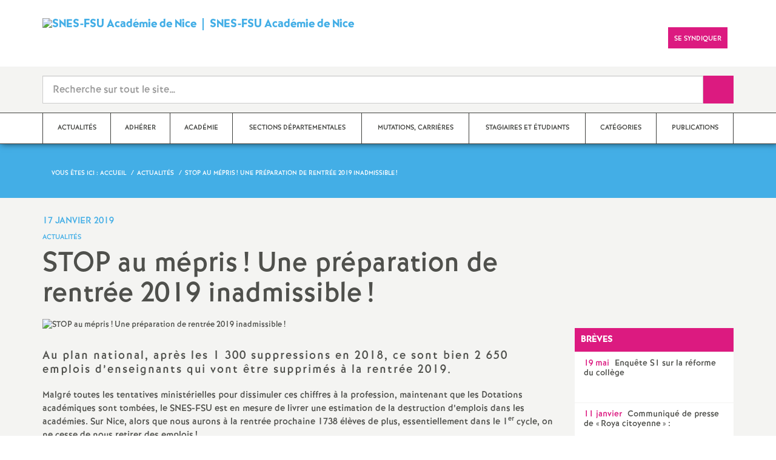

--- FILE ---
content_type: text/html; charset=utf-8
request_url: https://nice.snes.edu/STOP-au-mepris-Une-preparation-de-rentree-2019-inadmissible.html
body_size: 39001
content:

 <!doctype html>

<!--[if lte IE 7]> <html lang="fr" class="ie7 old-ie no-js"> <![endif]-->
<!--[if (IE 8)&!(IEMobile)]> <html lang="fr" class="old-ie ie8 no-js"> <![endif]-->
<!--[if (gt IE 8)&!(IEMobile)]><!--> <html lang="fr" class="no-js page_article" > <!--<![endif]-->

	<head><meta charset="utf-8"/>
<meta property="article:published_time" content="2019-01-17T15:40:46+00:00" />
<meta property="article:modified_time" content="2023-05-11T19:26:48+00:00" />
<meta name="viewport" content="width=device-width, initial-scale=1.0, maximum-scale=1.0, user-scalable=no"/>
<meta name="apple-mobile-web-app-capable" content="yes" />
<meta name="apple-mobile-web-app-status-bar-style" content="black" />
<meta property="og:site_name" content="SNES-FSU Académie de Nice" />
<meta property="og:locale" content="fr_FR" />
<meta property="og:url" content="https://nice.snes.edu/STOP-au-mepris-Une-preparation-de-rentree-2019-inadmissible.html" />
<meta property="og:type" content="article" />
<meta property="og:title" content="STOP au mépris ! Une préparation de rentrée 2019 inadmissible !" />
<meta property="og:description" content="Au plan national, après les 1 300 suppressions en 2018, ce sont bien 2 650 emplois d’enseignants qui vont être supprimés à la rentrée 2019. Malgré toutes les tentatives ministérielles pour dissimuler ces chiffres à la profession, maintenant que les Dotations académiques sont tombées, le SNES-FSU est en mesure de livrer une estimation de la destruction d’emplois dans les académies. Sur Nice, alors que nous aurons à la rentrée prochaine 1738 élèves de plus, essentiellement dans le 1er (…)" />
<meta property="og:image" content="https://nice.snes.edu/IMG/logo/arton1338.png?1547736431" /><link rel="alternate" type="application/rss+xml" title="Syndiquer tout le site" href="spip.php?page=backend" />
<link rel="shortcut icon" href="local/cache-gd2/8e/8cd39378f7f9b0e47c7e6532ab2b69.ico?1764966591" type="image/x-icon" />
<link rel="apple-touch-icon" href="squelettes/theme/images/icons/apple-touch-icon.png" />
<link rel="apple-touch-icon" sizes="57x57" href="squelettes/theme/images/icons/apple-touch-icon-57x57.png" />
<link rel="apple-touch-icon" sizes="72x72" href="squelettes/theme/images/icons/apple-touch-icon-72x72.png" />
<link rel="apple-touch-icon" sizes="76x76" href="squelettes/theme/images/icons/apple-touch-icon-76x76.png" />
<link rel="apple-touch-icon" sizes="114x114" href="squelettes/theme/images/icons/apple-touch-icon-114x114.png" />
<link rel="apple-touch-icon" sizes="120x120" href="squelettes/theme/images/icons/apple-touch-icon-120x120.png" />
<link rel="apple-touch-icon" sizes="144x144" href="squelettes/theme/images/icons/apple-touch-icon-144x144.png" />
<link rel="apple-touch-icon" sizes="152x152" href="squelettes/theme/images/icons/apple-touch-icon-152x152.png" />
<link rel="apple-touch-icon" sizes="180x180" href="squelettes/theme/images/icons/apple-touch-icon-180x180.png" /><link rel="stylesheet" href="squelettes/bundles/bootstrap-select/dist/css/bootstrap-select.css"/>
<link rel="stylesheet" href="squelettes/bundles/wow/css/libs/animate.css"/>
<link rel="stylesheet" href="squelettes/bundles/slick-carousel/slick/slick.css"/>
<link rel="stylesheet" href="squelettes/bundles/magnific-popup/dist/magnific-popup.css">
<link rel="stylesheet" href="plugins-dist/extensions_apsulis/skel/css/jquery.liveSearch.css">
<link rel="stylesheet" href="http://cdn.leafletjs.com/leaflet/v1.0.0-rc.1/leaflet.css" />
<link href='https://api.mapbox.com/mapbox.js/plugins/leaflet-fullscreen/v1.0.1/leaflet.fullscreen.css' rel='stylesheet' />
<link rel="stylesheet" href="squelettes/theme/css/global.css"/>
<link rel="stylesheet" href="local/cache-css/perso-urlabs-93b3-urlabs-93b3-minify-2d34.css"/>
<link rel="stylesheet" href="squelettes-dist/css/spip.css?1764924792" type="text/css" />
<script type='text/javascript'>var var_zajax_content='content';</script><script>
var mediabox_settings={"auto_detect":true,"ns":"box","tt_img":false,"sel_g":".galerie .mediabox","sel_c":".mediabox","str_ssStart":"Diaporama","str_ssStop":"Arr\u00eater","str_cur":"{current}\/{total}","str_prev":"Pr\u00e9c\u00e9dent","str_next":"Suivant","str_close":"Fermer","str_loading":"Chargement\u2026","str_petc":"Taper \u2019Echap\u2019 pour fermer","str_dialTitDef":"Boite de dialogue","str_dialTitMed":"Affichage d\u2019un media","splash_url":"","lity":{"skin":"_simple-dark","maxWidth":"90%","maxHeight":"90%","minWidth":"400px","minHeight":"","slideshow_speed":"2500","opacite":"0.9","defaultCaptionState":"expanded"}};
</script>
<!-- insert_head_css -->
<link rel="stylesheet" href="plugins-dist/mediabox/lib/lity/lity.css?1764926070" type="text/css" media="all" />
<link rel="stylesheet" href="plugins-dist/mediabox/lity/css/lity.mediabox.css?1764926070" type="text/css" media="all" />
<link rel="stylesheet" href="plugins-dist/mediabox/lity/skins/_simple-dark/lity.css?1764926070" type="text/css" media="all" /><link rel='stylesheet' type='text/css' media='all' href='plugins-dist/porte_plume/css/barre_outils.css?1764926072' />
<link rel='stylesheet' type='text/css' media='all' href='local/cache-css/cssdyn-css_barre_outils_icones_css-ad124a75.css?1764966557' />
<link rel="stylesheet" type="text/css" href="plugins/auto/cookiebar/v1.3.0/css/jquery.cookiebar.css?1720191456" /><link rel="stylesheet" type="text/css" href="plugins/auto/orthotypo/v2.2.0/css/typo_guillemets.css" media="all" />
<link rel="stylesheet" href="plugins/auto/typoenluminee/v4.0.1/css/enluminurestypo.css" type="text/css" media="all" />
<!-- Debut CS -->
<link rel="stylesheet" href="local/couteau-suisse/header.css" type="text/css" media="all" />
<!-- Fin CS -->
<script src="prive/javascript/jquery.js?1764925040" type="text/javascript"></script>
<script src="prive/javascript/jquery.form.js?1764925040" type="text/javascript"></script>
<script src="prive/javascript/jquery.autosave.js?1764925040" type="text/javascript"></script>
<script src="prive/javascript/jquery.placeholder-label.js?1764925040" type="text/javascript"></script>
<script src="prive/javascript/ajaxCallback.js?1764925040" type="text/javascript"></script>
<script src="prive/javascript/js.cookie.js?1764925040" type="text/javascript"></script>
<!-- insert_head -->
<script src="plugins-dist/mediabox/lib/lity/lity.js?1764926070" type="text/javascript"></script>
<script src="plugins-dist/mediabox/lity/js/lity.mediabox.js?1764926070" type="text/javascript"></script>
<script src="plugins-dist/mediabox/javascript/spip.mediabox.js?1764926070" type="text/javascript"></script><script type='text/javascript' src='plugins-dist/porte_plume/javascript/jquery.markitup_pour_spip.js?1764926072'></script>
<script type='text/javascript' src='plugins-dist/porte_plume/javascript/jquery.previsu_spip.js?1764926072'></script>
<script type='text/javascript' src='local/cache-js/jsdyn-javascript_porte_plume_start_js-c8e186b4.js?1764966557'></script>
<script type='text/javascript' src='local/cache-js/jsdyn-jquery_cookiebar_js-f50c12bd.js?1764966557'></script>
<script type='text/javascript' src='plugins/auto/cookiebar/v1.3.0/js/jquery.cookiebar.call.js?1720191456'></script><link rel='stylesheet' href='plugins/auto/fb_modeles/v1.2.0/fb_modeles.css' type='text/css' media="screen" />
<!-- FB Modeles vide -->

<!-- Debut CS -->
<script src="local/couteau-suisse/header.js" type="text/javascript"></script>
<!-- Fin CS -->
<script type='text/javascript' src='plugins/auto/inserer_modeles/v2.3.2/javascript/autosize.min.js'></script>

<!--[if lt IE 9]>
        
<![endif]-->	
<!--seo_insere--></head>
	<body class="touch-ko">

	<div id="anchor-top">
	</div><!-- #anchor-top -->

	<div id="ie-fallback">
		<a href="http://windows.microsoft.com/fr-fr/internet-explorer/download-ie" title="Mettre à jour Internet Explorer" id="ie-box"></a>
	</div><!-- #ie-fallback -->

	<ul id="skip-links">
	<li>
		<a href="#nav-top" data-anchor="top">Liens rapides</a>
	</li>
	<li>
		<a href="#nav-main" data-anchor="menu">Navigation principale</a>
	</li>
	<li>
		<a href="#main" data-anchor="main">Contenu principal</a>
	</li>
</ul><!-- #skip-links -->
	<div class="ie-wp">
		<header id="header" class="bg-wh-a hidden-print">
	<div id="nav-mobile">
	<div class="container pv-10">
		<div class="row">
			<div class="col-xs-9">
				<a href="https://nice.snes.edu" title="Retour à la page d'accueil" class="logo-national">
					<div class="logo"><img src="local/cache-vignettes/L91xH89/siteon0-ea104.jpg?1764966557" width="91" alt="SNES-FSU Académie de Nice"></div>
					<div class="txt">SNES-FSU Académie de Nice</div>
					<h1 class="sr-only"> Syndicat National des Enseignements de Second degré Orléans Tours</h1>
				</a>
<!--                             <a href="#" title="Retour à la page d'accueil">
					<img src="uploads/logo-snes_orleans-tours.gif" class="img-responsive" alt="Logotype Syndicat National des Enseignements de Second degré : NOM DE LA ZONE">
					 <h1 class="sr-only"> Syndicat National des Enseignements de Second degré Orléans Tours</h1>
				</a> -->
			</div><!-- .col-md-7 -->
			<div class="col-xs-3 mt-15 ta-r">
				<button id="nav-mobile-trigger" type="button" aria-haspopup="true" aria-expanded="true">
					<span class="btn-mobile-hamburger">
						<span></span> <span></span> <span></span><span></span>
					</span><!-- #btn-hamburger -->
				</button>

			</div><!-- .col-md-5 -->
		</div><!-- .row -->
	</div><!-- .container -->
</div><!-- bg-bk-b -->	<div id="nav-top">
	<div class="container pv-30 pa-0-xs">
		<div class="row">
			<div class="col-md-6 col-sm-4 pr-0 hidden-xs">
				<a href="https://nice.snes.edu" title="Retour à la page d'accueil" class="logo-national">
					<div class="logo"><img src="local/cache-vignettes/L91xH89/siteon0-ea104.jpg?1764966557" width="91" alt="SNES-FSU Académie de Nice"></div>
					<div class="txt">SNES-FSU Académie de Nice</div>
					<h1 class="sr-only">Syndicat National des Enseignements de Second degré Orléans Tours</h1>
				</a>
				
			</div><!-- .col-md-7 -->
			<div class="col-md-6 col-sm-8 ta-r mt-15">
				<ul class="d-inbl va-t">
					<li class="item mr-5"><a href="https://www.facebook.com/snesnice" class="sprite facebook-a" title="Visitez notre page Facebook" target="_blank"><span class="sr-only">Visitez notre page Facebook</span></a></li>
					<li class="item mr-10 mr-5-sm"><a href="https://twitter.com/SNES_FSU_Nice" class="sprite twitter-a" title="Consultez notre fil d'actualité Twitter" target="_blank"><span class="sr-only">Consultez notre fil d'actualité Twitter</span></a></li>
					<li class="item mr-10 mr-5-sm"><a href="https://www.snes.edu/Adherer-ou-re-adherer-au-SNES.html" class="btn btn-a bg-pk-a"> <span class="content">Se syndiquer</span><span class="bg"></span></a></li>
					<li class="item mr-10 mr-5-sm hidden-js"><button class="btn btn-a bg-wh-a" id="search-form-trigger"><span class="content"><span class="sprite search-a"><span class="sr-only">Recherche sur le site</span></span></span><span class="bg"></span> </button></li>

				</ul>
			</div><!-- .col-md-5 -->
		</div><!-- .row -->
	</div><!-- .container -->
</div><!-- bg-bk-b -->	<form action="spip.php?page=recherche" method="get" class="search-form bg-gy-a pv-15 pa-15-xs">
	<span class="form-hidden"><input name="page" value="recherche" type="hidden"
><input name='formulaire_action' type='hidden'
		value='recherche_snes'><input name='formulaire_action_args' type='hidden'
		value='9Ic1NuIMLHv7cTzuk0tKTS6Ngfwixr6vzi8oPYU97f2ZoXD61xkrX9u60t4F3mhePr2SID3R+zWphpZo7m474n2BNezb59gF'><input name='formulaire_action_sign' type='hidden'
		value=''></span>

	<div class="container">
		<div class="input-group input-group-lg">
			<input type="text" name="recherche" class="form-control livesearch input-search" placeholder="Recherche sur tout le site&hellip;" aria-describedby="sizing-addon1" data-urlresultat='spip.php?page=resultat-livesearch&amp;recherche='>
			<span class="input-group-addon" id="sizing-addon1"><button type="submit" class="btn-submit"><span class="sprite search-b"><span class="sr-only">Recherche sur le site</span></span></button></span>
		</div>
	</div><!-- .container -->
</form><!-- #search-form--><div class="search-result" id='livesearch-content'>

</div><!-- #search-toggle -->	<div id="nav-main">
	<div class="container">
		<ul class="nav-wp">
			
				

				

				
				  

				
					<li class="item active"><a href="-Actualites-.html" class="link"><span class="txt">Actualités</span></a></li>
				
			
				

				
					
				
					
				
					
				

				
				

				
				<li class="item" data-navsub><a href="-Adherer-.html" class="link" ><span class="txt">Adhérer</span></a>
					<ul class="nav-sub">
						
							<li class="item-sub">
								<a href="-Qu-est-ce-que-le-SNES-.html" class="link-sub"><span class="txt">Qu&#8217;est-ce que le SNES<small class="fine d-inline"> </small>?</span></a>
							</li>
						
							<li class="item-sub">
								<a href="-Stages-syndicaux-.html" class="link-sub"><span class="txt">Stages syndicaux</span></a>
							</li>
						
							<li class="item-sub">
								<a href="-Adherer-au-SNES-FSU-.html" class="link-sub"><span class="txt">Adhérer au SNES-FSU</span></a>
							</li>
						
					</ul><!-- .sub-menu -->
				</li>
				
			
				

				

				
				  

				
					<li class="item"><a href="-Academie-.html" class="link"><span class="txt">Académie</span></a></li>
				
			
				

				
					
				
					
				

				
				

				
				<li class="item" data-navsub><a href="-Sections-departementales-.html" class="link" ><span class="txt">Sections départementales</span></a>
					<ul class="nav-sub">
						
							<li class="item-sub">
								<a href="-Departement-des-Alpes-Maritimes-.html" class="link-sub"><span class="txt">Département des Alpes-Maritimes</span></a>
							</li>
						
							<li class="item-sub">
								<a href="-Departement-du-Var-.html" class="link-sub"><span class="txt">Département du Var</span></a>
							</li>
						
					</ul><!-- .sub-menu -->
				</li>
				
			
				

				
					
				
					
				
					
				

				
				

				
				<li class="item" data-navsub><a href="-Metiers-Carrieres-Mutations-.html" class="link" ><span class="txt">Mutations, Carrières</span></a>
					<ul class="nav-sub">
						
							<li class="item-sub">
								<a href="-Carrieres-.html" class="link-sub"><span class="txt">Carrières</span></a>
							</li>
						
							<li class="item-sub">
								<a href="-Fiches-syndicales-.html" class="link-sub"><span class="txt">Fiches syndicales</span></a>
							</li>
						
							<li class="item-sub">
								<a href="-Mutations-intra-academiques-.html" class="link-sub"><span class="txt">Mutations</span></a>
							</li>
						
					</ul><!-- .sub-menu -->
				</li>
				
			
				

				

				
				  

				
					<li class="item"><a href="-Stagiaires-.html" class="link"><span class="txt">Stagiaires et étudiants</span></a></li>
				
			
				

				
					
				
					
				
					
				
					
				
					
				
					
				
					
				

				
				

				
				<li class="item" data-navsub><a href="-Categories-.html" class="link" ><span class="txt">Catégories</span></a>
					<ul class="nav-sub">
						
							<li class="item-sub">
								<a href="-TZR-.html" class="link-sub"><span class="txt">TZR</span></a>
							</li>
						
							<li class="item-sub">
								<a href="-Non-Titulaires-.html" class="link-sub"><span class="txt">Non-Titulaires</span></a>
							</li>
						
							<li class="item-sub">
								<a href="-Retraites-.html" class="link-sub"><span class="txt">Retraités</span></a>
							</li>
						
							<li class="item-sub">
								<a href="-CPE-.html" class="link-sub"><span class="txt">CPE</span></a>
							</li>
						
							<li class="item-sub">
								<a href="-Assistants-d-education-.html" class="link-sub"><span class="txt">AED ET AESH</span></a>
							</li>
						
							<li class="item-sub">
								<a href="-Documentalistes-.html" class="link-sub"><span class="txt">Documentalistes</span></a>
							</li>
						
							<li class="item-sub">
								<a href="-COPsy-et-DCio-.html" class="link-sub"><span class="txt">PsyEN</span></a>
							</li>
						
					</ul><!-- .sub-menu -->
				</li>
				
			
				

				
					
				
					
				

				
				

				
				<li class="item" data-navsub><a href="-Publications-.html" class="link" ><span class="txt">Publications</span></a>
					<ul class="nav-sub">
						
							<li class="item-sub">
								<a href="-NiceSNES-.html" class="link-sub"><span class="txt">NiceSNES</span></a>
							</li>
						
							<li class="item-sub">
								<a href="-Circulaires-.html" class="link-sub"><span class="txt">Circulaires</span></a>
							</li>
						
					</ul><!-- .sub-menu -->
				</li>
				
			
		</ul>
	</div><!-- .container -->
</div><!-- #nav-main --></header><!-- #header-->		<main id="main">
			<article itemtype="https://schema.org/Article" itemscope>
	<header class="bg-bl-b c-wh-a">
		<div class="container">
			<div class="ph-15 pv-30">
	
	<ol class="breadcrumb style-a"  itemscope itemtype="//schema.org/BreadcrumbList">
		<li><div>Vous êtes ici :</div></li>
		 
		
		
		 
		
		
		
		 
			<li itemprop="itemListElement" itemscope itemtype="//schema.org/ListItem"><a itemprop="item" href="https://nice.snes.edu"><span itemprop="name">Accueil</span></a></li>



	<li itemprop="itemListElement" itemscope itemtype="//schema.org/ListItem"><a itemprop="item" href="-Actualites-.html"><span itemprop="name">Actualités</span></a></li>




<li class="active" itemprop="itemListElement" itemscope itemtype="//schema.org/ListItem"><span itemprop="name">STOP au mépris<small class="fine d-inline"> </small>! Une préparation de rentrée 2019 inadmissible<small class="fine d-inline"> </small>!</span></li>
	</ol>
</div>		</div>
	</header>
	<div class="bg-gy-a pv-30">
		<div class="container">
			<!-- MICRO DATA -->
			<meta itemprop="datePublished" content="2019-01-17T15:40:46+00:00"/>
			<meta itemprop="dateModified" content="2023-05-11T19:26:48+00:00"/>
			<meta itemprop="author" content="SNES-FSU Acad&#233;mie de Nice">
			<meta itemprop="name" content="STOP au m&#233;pris ! Une pr&#233;paration de rentr&#233;e 2019 inadmissible !">
			<meta itemprop="mainEntityOfPage" content="https://nice.snes.edu/STOP-au-mepris-Une-preparation-de-rentree-2019-inadmissible.html">
			
			<div itemprop="publisher" itemscope itemtype="https://schema.org/Organization">
				<div itemprop="logo" itemscope itemtype="https://schema.org/ImageObject">
					<img src="local/cache-vignettes/L300xH293/siteon0-ab93b.jpg?1764966557" class="hidden" alt="SNES-FSU Académie de Nice"/>
					<meta itemprop="url" content="https://nice.snes.edu/local/cache-vignettes/L300xH293/siteon0-ab93b.jpg?1764966557">
					<meta itemprop="width" content="">
					<meta itemprop="height" content="">
				</div>
				<meta itemprop="name" content="SNES-FSU Acad&#233;mie de Nice">
			</div>
			
			<div itemprop="image" itemscope itemtype="https://schema.org/ImageObject" class="hidden">
				<img src="local/cache-vignettes/L847xH424/arton1338-f336e.png?1765004512" alt="STOP au mépris ! Une préparation de rentrée 2019 inadmissible !" class="img-responsive bor-a" itemprop="image">
				<meta itemprop="url" content="https://nice.snes.edu/local/cache-vignettes/L847xH424/arton1338-f336e.png?1765004512">
				<meta itemprop="width" content="847">
				<meta itemprop="height" content="424">
			</div>
			<div class="row">
				<header class="col-md-9">
					<div class="h-like-i c-bl-b">17 janvier 2019</div>
					<div class="d-inbl va-m mt-10">
						<h3 class="p-like-d c-bl-b" itemprop="about">Actualités</h3>
					</div>
					<h1 class="h-like-h mt-10 crayon article-titre-1338 " itemprop="headline">STOP au mépris<small class="fine d-inline"> </small>! Une préparation de rentrée 2019 inadmissible<small class="fine d-inline"> </small>!</h1>
				</header><!-- .col-md-9 -->
				<div class="col-md-3">
					<ul class="d-inbl va-t mt-30 mt-10-sm ta-c-xs  addthis_toolbox addthis_default_style">
	<li class="mr-2"><a href="#" class="sprite facebook-a addthis_button_facebook" title="Partager l'article sur Facebook"><span class="sr-only">Partager l'article sur Facebook</span></a></li>
	<li class="mr-2"><a href="#" class="sprite twitter-a addthis_button_twitter" title="Partager l'article sur Twitter"><span class="sr-only">Partager l'article sur Twitter</span></a></li>
	<li class="mr-2"><a href="#" class="sprite addthis-a addthis_button" title="Partager l'article via Addthis"><span class="sr-only">Partager l'article via Addthis</span></a></li>
	<li class="mr-2"><a href="javascript:window.print()" class="sprite print-a" title="Imprimer l'article"><span class="sr-only">Imprimer l'article</span></a></li>
	<li class="mr-2"><a href="#" class="sprite email-a addthis_button_email" title="Envoyer l'article par email"><span class="sr-only">Envoyer l'article par email</span></a></li>
</ul>				</div><!-- .col-md-3 -->
			</div> <!-- .row -->
			<div class="row mt-15">
				<div class="col-md-9">
					<section itemprop="articleBody">
						
							
						

						
						  <figure class="article-figure" >
	<img src="local/cache-vignettes/L848xH449/cc53e0d0f4bfb5d160f6d20a9022ee-57d69.png?1765004512" class="img-responsive" alt="STOP au mépris ! Une préparation de rentrée 2019 inadmissible !">
	
</figure> 

						<div class="p-like-f mt-30 crayon article-chapo-1338 "><p>Au plan national, après les 1 300 suppressions en 2018, ce sont bien 2 650 emplois d’enseignants qui vont être supprimés à la rentrée 2019.</p></div>
						<div class="wysiwyg-wp crayon article-texte-1338 ">
							<p>Malgré toutes les tentatives ministérielles pour dissimuler ces chiffres à la profession, maintenant que les Dotations académiques sont tombées, le SNES-FSU est en mesure de livrer une estimation de la destruction d’emplois dans les académies. Sur Nice, alors que nous aurons à la rentrée prochaine 1738 élèves de plus, essentiellement dans le 1<sup class="typo_exposants">er</sup> cycle, on ne cesse de nous retirer des emplois<small class="fine d-inline"> </small>!</p>
<p>Aucune communication, ni la plus démagogique, ni la plus habile, ne permettra de masquer cette réalité : c’est la dégradation des conditions de travail des personnels et la dégradation des conditions d’apprentissage de nos élèves qui sont en route.</p>
<p>La réforme du lycée, après celle du collège poursuit les mêmes buts : au premier rang desquels supprimer des moyens. Même si cette année, tout est fait pour masquer cette triste réalité. Les horaires d’enseignement vont continuer à baisser, l’offre de formation se restreindre, les effectifs de classe augmenter. Il ne suffit pas de dissimuler la masse des suppressions en la compensant, en partie, par un volume d’heures supplémentaires, pour créer de bonnes conditions d’études. Des emplois vont bien disparaître.</p>
<p>Le ministère se refusant à donner les chiffres réels de suppressions d’emplois par académie, le SNES s’en est chargé.</p>
<p>Dans l&#8217;académie de Nice, en collège, il y aura à la rentrée prochaine 1906 élèves de plus, l’équivalent de trois gros collèges et pour faire face à cette forte augmentation, le Rectorat supprime 28,44 emplois en heures postes et les remplace par 45,21 équivalents temps plein en heures supplémentaires. Pour maintenir les mêmes (mauvaises<small class="fine d-inline"> </small>!) conditions de travail qu’en 2018, (c&#8217;est-à-dire le même H/E), il aurait fallu implanter 131 Emplois<small class="fine d-inline"> </small>!</p>
<p>En lycée et post bac, suppression de 59,23 emplois Heures postes et attribution de 40,44 équivalents temps plein en heures supplémentaires, pour quasiment des effectifs stables.<br class='autobr' />
Malgré la tentative de compensation à l’aide d’heures supplémentaires, c’est donc bien  une grave baisse de moyens que l’académie devra supporter. Les collèges ont été «<small class="fine d-inline"> </small>déplumés<small class="fine d-inline"> </small>» pour «<small class="fine d-inline"> </small>accompagner<small class="fine d-inline"> </small>» la mise en place de la réforme des Lycées sans vague…</p>
<p>Lorsqu’on compare les tableaux d’évolution du H/E nationaux et académiques, c’est très clair : le H/E en collège national est de 1,19, l’académie de Nice à 1,16 : bons derniers avec sept autres académies. Le H/E en lycée, sur le plan national est de 1,28. L’académie de Nice est à 1,25, (en chute libre depuis 2014)  et tout cela avec des effectifs en hausse constante<small class="fine d-inline"> </small>!</p>
<p>La rentrée s’annonce donc déjà très difficile, avant même que les CTSD, qui doivent annoncer les DGH des établissements, ne se soient réunis. En heures postes, si on oublie la dissimulation en heures supplémentaires, ces nouveaux «<small class="fine d-inline"> </small>emplois de papier<small class="fine d-inline"> </small>», l’académie devra faire face, à la rentrée 2019, à pas moins de 78 emplois de moins pour 1736 élèves de plus : voici la triste réalité<small class="fine d-inline"> </small>!</p>
<p>Il s’agit bien là de l’abandon du service public d’éducation et du mépris de la communauté éducative. Dans «<small class="fine d-inline"> </small>l’école de la confiance<small class="fine d-inline"> </small>» du ministre, il y a loin de la parole aux actes<small class="fine d-inline"> </small>!</p>
<p><strong>Une raison de plus d’être en grève le 24 janvier<small class="fine d-inline"> </small>!</strong></p>
<p><i>Fabienne Langoureau, co-secrétaire générale, pour le secrétariat académique</i></p>
						</div><!-- .wysiwyg-wp -->
					</section>
				</div>
				<aside class="col-md-3 mt-30-sm ">
	


	<ul class="nav-tab-a hidden-js"  role="tablist">
	
	<li>
		<a href="#breves" aria-controls="breves" role="tab" data-toggle="tab" class="btn" data-id="carousel-home-news-a">Brèves</a>
	</li>
	
	<li class="active">
		<a href="#reseaux-sociaux" aria-controls="reseaux-sociaux" role="tab" data-toggle="tab" class="btn" data-id="carousel-home-news-b">Réseaux sociaux</a>
	</li>
</ul>
<div class="tab-content">
	
	<div role="tabpanel" class="tab-pane fade" id="breves">
		<div class="bg-pk-a c-wh-a pa-10 mt-15 visible-js visible-print">
			<div class="h-like-d">Brèves</div>
		</div>
		<ul id="carousel-home-news-a">
			
				<li>
					<article class="bloc-c" itemscope itemtype="https://schema.org/NewsArticle">
						<a href="+Enquete-S1-sur-la-reforme-du-college+.html" itemprop="mainEntityOfPage" class="link">
							<h3 class="title"><span class="c-pk-a mr-5">19 mai</span>&nbsp;<span itemprop="headline">Enquête S1 sur la réforme du collège </span></h3>
						</a><!-- .link-->
											</article><!-- .bloc-c -->
				</li>
			
				<li>
					<article class="bloc-c" itemscope itemtype="https://schema.org/NewsArticle">
						<a href="+Communique-de-presse-de-Roya+.html" itemprop="mainEntityOfPage" class="link">
							<h3 class="title"><span class="c-pk-a mr-5">11 janvier</span>&nbsp;<span itemprop="headline">Communiqué de presse de «<small class="fine d-inline"> </small>Roya citoyenne<small class="fine d-inline"> </small>» :</span></h3>
						</a><!-- .link-->
											</article><!-- .bloc-c -->
				</li>
			
				<li>
					<article class="bloc-c" itemscope itemtype="https://schema.org/NewsArticle">
						<a href="+Calendrier-previsionnel-des-CAPA+.html" itemprop="mainEntityOfPage" class="link">
							<h3 class="title"><span class="c-pk-a mr-5">14 décembre</span>&nbsp;<span itemprop="headline">Calendrier prévisionnel des CAPA relatives aux actes de gestion 2016-2017</span></h3>
						</a><!-- .link-->
											</article><!-- .bloc-c -->
				</li>
			
		</ul><!-- #carousel-home-news-a -->
		<div class="d-inbl bg-pk-a ta-c pv-5 hidden-js" id="carousel-home-news-a-arrow"></div>
	</div>
	
	<div role="tabpanel" class="tab-pane fade in active" id="reseaux-sociaux">
	<div class="bg-pk-a c-wh-a pa-10 mt-15 visible-js visible-print">
		<div class="h-like-d">Réseaux sociaux</div>
	</div>
	<ul id="carousel-home-news-b">
		
		  
		
		<li>
			<article class="bloc-c" itemscope itemtype="https://schema.org/NewsArticle">

				 
					<a href="" itemprop="mainEntityOfPage" class="link" target="_blank">
				
				
					
				</a><!-- .link-->
			</article><!-- .bloc-c -->
		</li>
		
	</ul><!-- #carousel-home-news-b -->
	<div class="d-inbl bg-pk-a ta-c pv-5 hidden-js" id="carousel-home-news-b-arrow"></div>
</div></div><!-- .tab-content -->	
		
	

	
	<section class="rubric-list-b mt-30">
		<header class="header">
			<h2 class="p-like-c">Articles de la rubrique</h2>
		</header>
		<ul>
			
			<li class="item">
				<a href="1er-mai-manifestons-contre-l-extreme-droite-pour-la-paix-les-libertes-et-la.html" class="link">1<sup class="typo_exposants">er</sup> mai :  manifestons contre l’extrême droite, pour la paix, les libertés et la justice sociale<small class="fine d-inline"> </small>!</a>
			</li>
			
			<li class="item">
				<a href="2-octobre-en-greve-Et-preparons-les-suites.html" class="link">2 octobre : en grève<small class="fine d-inline"> </small>! Et préparons les suites…</a>
			</li>
			
			<li class="item">
				<a href="8-mars-journee-internationale-des-droits-des-femmes-mobilisons-nous.html" class="link">8 mars, journée internationale des droits des femmes, mobilisons-nous<small class="fine d-inline"> </small>!</a>
			</li>
			
		</ul>
		<div class="ta-c pv-10">
			<a href="-Actualites-.html" class="p-like-d td-und">Voir tous les articles</a>
		</div>
	</section><!-- .rubric-list -->
	

</aside><!-- .col-md-3-->			</div><!-- .row -->
		</div><!-- .container -->
	</div>
</article>		</main>
		<footer id="footer" class="hidden-print">
	
	  <div class="bg-gy-g shad-a">
	<div class="container">
		<div class="ta-c pv-20">
			<button class="d-inbl va-m" id="sitemap-trigger">
				<span><span class="sprite arrow-b-b"></span></span>
				<span class="h-like-l c-gy-h mh-10">Plan du site</span>
				<span><span class="sprite arrow-b-b"></span></span>
			</button>
		</div>
		<div class="row pb-30 equal-col-wp" id="sitemap-wp">
			
				<div class="col-md-3 mt-30 equal-col-item">
					<div class="arbo-header">
						<a href="-Actualites-.html"><h4 class="h-like-i c-bl-b">Actualités</h4></a>
					</div><!-- .header -->

					

					
						
					
						
					
						
					
						
					
						
					
						
					
						
					
						
					
						
					
						
					
						
					
						
					
						
					
						
					
						
					
						
					
						
					
						
					
						
					
						
					
						
					
						
					
						
					
						
					
						
					
						
					
						
					
						
					
						
					
						
					
						
					
						
					
						
					
						
					
						
					
						
					
						
					
						
					
						
					
						
					
						
					
						
					
						
					
						
					
						
					
						
					
						
					
						
					
						
					
						
					
						
					
						
					
						
					
						
					
						
					
						
					
						
					
						
					
						
					
						
					
						
					
						
					
						
					
						
					
						
					
						
					
						
					
						
					
						
					
						
					
						
					
						
					
						
					
						
					
						
					
						
					
						
					
						
					
						
					
						
					
						
					
						
					
						
					
						
					
						
					
						
					
						
					
						
					
						
					
						
					
						
					
						
					
						
					
						
					
						
					
						
					
						
					
						
					
						
					
						
					
						
					
						
					
						
					
						
					
						
					
						
					
						
					
						
					
						
					
						
					
						
					
						
					
						
					
						
					
						
					
						
					
						
					
						
					
						
					
						
					
						
					
						
					
						
					
						
					
						
					
						
					
						
					
						
					
						
					
						
					
						
					
						
					
						
					
						
					
						
					
						
					
						
					
						
					
						
					
						
					
						
					
						
					
						
					
						
					
						
					
						
					
						
					
						
					
						
					
						
					
						
					
						
					
						
					
						
					
						
					
						
					
						
					
						
					
						
					
						
					
						
					
						
					
						
					
						
					
						
					
						
					
						
					
						
					
						
					
						
					
						
					
						
					
						
					
						
					
						
					
						
					
						
					
						
					
						
					
						
					
						
					
						
					
						
					
						
					
						
					
						
					
						
					
						
					
						
					
						
					
						
					
						
					
						
					
						
					
						
					
						
					
						
					
						
					
						
					
						
					
						
					
						
					
						
					
						
					
						
					
						
					
						
					
						
					
						
					
						
					
						
					
						
					
						
					
						
					
						
					
						
					
						
					
						
					
						
					
						
					
						
					
						
					
						
					
						
					
						
					
						
					
						
					
						
					
						
					
						
					
						
					
						
					
						
					
						
					
						
					
						
					
						
					
						
					
						
					
						
					
						
					
						
					
						
					
						
					
						
					
						
					
						
					
						
					
						
					
						
					
						
					
						
					
						
					
						
					
						
					
						
					
						
					
						
					
						
					
						
					
						
					
						
					
						
					
						
					
						
					
						
					
						
					
						
					
						
					
						
					
						
					
						
					
						
					
						
					
						
					
						
					
						
					
						
					
						
					
						
					
						
					
						
					
						
					
						
					
						
					
						
					
						
					
						
					
						
					
						
					
						
					
						
					
						
					
						
					
						
					
						
					
						
					
						
					
						
					
						
					
						
					
						
					
						
					
						
					
						
					
						
					
						
					
						
					
						
					
						
					
						
					
						
					
						
					
						
					
						
					
						
					
						
					
						
					
						
					
						
					
						
					
						
					
						
					
						
					
						
					
						
					
						
					
						
					
						
					
						
					
						
					
						
					
						
					
						
					
						
					
						
					
						
					
						
					
						
					
						
					
						
					
						
					
						
					
						
					
						
					
						
					
						
					
						
					
						
					
						
					
						
					
						
					
						
					
						
					
						
					
						
					
						
					
						
					
						
					
						
					
						
					
						
					
						
					
						
					
						
					
						
					
						
					
						
					
						
					
						
					
						
					
						
					
						
					
						
					
						
					
						
					
						
					
						
					
						
					
						
					
						
					
						
					
						
					
						
					
						
					
						
					
						
					
						
					
						
					
						
					
						
					
						
					
						
					
						
					
						
					
						
					
						
					
						
					
						
					
						
					
						
					
						
					
						
					
						
					
						
					
						
					
						
					
						
					
						
					
						
					
						
					
						
					
						
					
						
					
						
					
						
					
						
					
						
					
						
					
						
					
						
					
						
					
						
					
						
					
						
					
						
					
						
					
						
					
						
					
						
					
						
					
						
					
						
					
						
					
						
					
						
					
						
					
						
					
						
					
						
					
						
					
						
					
						
					
						
					
						
					
						
					
						
					
						
					
						
					
						
					
						
					
						
					
						
					
						
					
						
					
						
					
						
					
						
					
						
					
						
					
						
					
						
					
						
					
						
					
						
					
						
					
						
					
						
					
						
					
						
					
						
					
						
					
						
					
						
					
						
					
						
					
						
					
						
					
						
					
						
					
						
					
						
					
						
					
						
					
						
					
						
					
						
					
						
					
						
					
						
					
						
					
						
					
						
					
						
					
						
					
						
					
						
					
						
					
						
					
						
					
						
					
						
					
						
					
						
					
						
					
						
					
						
					
						
					
						
					
						
					
						
					
						
					
						
					
						
					
						
					
						
					
						
					
						
					
						
					
						
					
						
					
						
					
						
					
						
					
						
					
						
					
						
					
						
					
						
					
						
					
						
					
						
					
						
					
						
					
						
					
						
					
						
					
						
					
						
					
						
					
						
					
						
					
						
					
						
					
						
					
						
					
						
					
						
					
						
					
						
					
						
					
						
					
						
					
						
					
						
					
						
					
						
					
						
					
						
					
						
					
						
					
						
					
						
					
						
					
						
					
						
					
						
					
						
					
						
					
						
					
						
					
						
					
						
					
						
					
						
					
						
					
						
					
						
					
						
					
						
					
						
					
						
					
						
					
						
					
						
					
						
					
						
					
						
					
						
					
						
					
						
					
						
					
						
					
						
					
						
					
						
					
						
					
						
					
						
					
						
					
						
					
						
					
						
					
						
					
						
					
						
					
						
					
						
					
						
					
						
					
						
					
						
					
						
					
					

					

					
					<ul class="arbo-list">
						
							<li class="item"><a href="1er-mai-manifestons-contre-l-extreme-droite-pour-la-paix-les-libertes-et-la.html" class="link">1<sup class="typo_exposants">er</sup> mai :  manifestons contre l’extrême droite, pour la paix, les libertés et la justice sociale<small class="fine d-inline"> </small>!</a></li>
						
							<li class="item"><a href="2-octobre-en-greve-Et-preparons-les-suites.html" class="link">2 octobre : en grève<small class="fine d-inline"> </small>! Et préparons les suites…</a></li>
						
							<li class="item"><a href="8-mars-journee-internationale-des-droits-des-femmes-mobilisons-nous.html" class="link">8 mars, journée internationale des droits des femmes, mobilisons-nous<small class="fine d-inline"> </small>!</a></li>
						
							<li class="item"><a href="24-juin-2010-Forte-mobilisation.html" class="link">24 juin 2010 : Forte mobilisation pour l&#8217;emploi, les retraites, les salaires</a></li>
						
							<li class="item"><a href="28-septembre-journee-mondiale-pour-le-droit-a-l-avortement.html" class="link">28 septembre : journée mondiale pour le droit à l’avortement</a></li>
						
							<li class="item"><a href="Langues-vivantes-le-dossier-reste.html" class="link">Langues vivantes : le dossier reste ouvert</a></li>
						
							<li class="item"><a href="Augmentation-du-temps-de-travail.html" class="link">Augmentation du temps de travail, Bivalence, Compléments de service</a></li>
						
							<li class="item"><a href="Pas-une-chaise-vide-a-la-rentree.html" class="link">Pas une chaise vide à la rentrée ni le reste de l&#8217;année</a></li>
						
							<li class="item"><a href="Non-Titulaires-le-Recteur-va-t-il.html" class="link">Non-Titulaires : le Recteur va-t-il entendre<small class="fine d-inline"> </small>?</a></li>
						
							<li class="item"><a href="Petition-TEMPS-DE-TRAVAIL-la-coupe.html" class="link">Pétition : TEMPS DE TRAVAIL : la coupe est pleine...</a></li>
						
							<li class="item"><a href="STOP-aux-pertes-de-pouvoir-d-achat.html" class="link">STOP aux pertes de pouvoir d&#8217;achat, OUI aux augmentations salariales</a></li>
						
							<li class="item"><a href="Nouveaux-programmes-en-premieres-a.html" class="link">Nouveaux programmes en premières à la rentrée 2007</a></li>
						
							<li class="item"><a href="Texte-action-du-conseil-syndical.html" class="link">Texte action du conseil syndical du 14 novembre</a></li>
						
							<li class="item"><a href="Texte-Action-du-Conseil-syndical.html" class="link">Texte Action du Conseil syndical du 14 novembre (suite)</a></li>
						
							<li class="item"><a href="RASSEMBLEMENTS-Mercredi-29.html" class="link">RASSEMBLEMENTS Mercredi 29 novembre</a></li>
						
							<li class="item"><a href="Rassemblements-du-29-novembre.html" class="link">Rassemblements du 29 novembre</a></li>
						
							<li class="item"><a href="Tous-en-greve-le-18-decembre.html" class="link"> Tous en grève le 18 décembre</a></li>
						
							<li class="item"><a href="Greve-tres-suivie-dans-les-lycees.html" class="link">Grève très suivie dans les lycées et collèges</a></li>
						
							<li class="item"><a href="Poursuivre-et-amplifier-la.html" class="link">Poursuivre et amplifier la mobilisation, obtenir le retrait des projets de décrets.</a></li>
						
							<li class="item"><a href="Rentree-2007-toujours-moins-Tous.html" class="link">Rentrée 2007 : toujours moins<small class="fine d-inline"> </small>! Tous dans l&#8217;action.</a></li>
						
							<li class="item"><a href="CONGE-DE-FORMATION-PROFESSIONNELLE.html" class="link">CONGÉ DE FORMATION PROFESSIONNELLE 2007-2008</a></li>
						
							<li class="item"><a href="Demandes-de-CPA-pour-2007-2008.html" class="link">Demandes de CPA pour 2007-2008</a></li>
						
							<li class="item"><a href="Apres-le-succes-de-la-greve-du-18.html" class="link">Après le succès de la grève du 18 décembre et de la manifestation du 20 janvier</a></li>
						
							<li class="item"><a href="RENTREE-2007-Halte-aux-Diafoirus.html" class="link">RENTRÉE 2007 : Halte aux Diafoirus de l&#8217;éducation nationale</a></li>
						
							<li class="item"><a href="JEUDI-8-FEVRIER-GREVE-UNITAIRE.html" class="link">JEUDI 8 FÉVRIER : GRÈVE UNITAIRE NATIONALE </a></li>
						
							<li class="item"><a href="mardi-20-fevrier-journee.html" class="link">mardi 20 février : journée académique de refus des textes de Robien</a></li>
						
							<li class="item"><a href="Congres-Academique-du-SNES.html" class="link">Congrès Académique du SNES</a></li>
						
							<li class="item"><a href="Mardi-20-mars-je-suis-en-greve.html" class="link">Mardi 20 mars : je suis en grève<small class="fine d-inline"> </small>!</a></li>
						
							<li class="item"><a href="Congres-Academique-de-Falicon-101.html" class="link">Congrès Académique de Falicon : Texte action</a></li>
						
							<li class="item"><a href="Congres-Academique-de-Falicon.html" class="link">Congrès Académique de Falicon : Motion de soutien aux collègues du collège Ferrié à Draguignan</a></li>
						
							<li class="item"><a href="Congres-academique-de-Falicon.html" class="link">Congrès académique de Falicon : Soutien à la la coordination Centre Var - Haut Var</a></li>
						
							<li class="item"><a href="Colleges-et-lycees-Le-23-mars-on.html" class="link">Collèges et lycées : Le 23 mars on continue<small class="fine d-inline"> </small>!</a></li>
						
							<li class="item"><a href="Action-sur-l-epreuve-d-expression.html" class="link">Action sur l&#8217;épreuve d&#8217;expression orale de LV des terminales STG</a></li>
						
							<li class="item"><a href="Hors-Classe-des-certifies-et-des-123.html" class="link">Hors Classe des certifiés et des CPE, classe exceptionelle des PEGC</a></li>
						
							<li class="item"><a href="BAC-STG-non-a-la-desinformation.html" class="link">BAC STG : non à la désinformation</a></li>
						
							<li class="item"><a href="Texte-adopte-au-conseil-syndical-138.html" class="link">Texte adopté au conseil syndical du 25 juin</a></li>
						
							<li class="item"><a href="Le-nouveau-Bureau-Academique-et-le.html" class="link">Le nouveau Bureau Académique et le nouveau secrétariat académique</a></li>
						
							<li class="item"><a href="Communique-de-presse-141.html" class="link">Communiqué de presse</a></li>
						
							<li class="item"><a href="Hommage-de-la-section-academique.html" class="link">Hommage de la section académique de Nice à l&#8217;occasion des obsèques de Lucien Tomasoni     </a></li>
						
							<li class="item"><a href="Texte-adopte-par-le-conseil-148.html" class="link">Texte adopté par le conseil syndical du SNES</a></li>
						
							<li class="item"><a href="Motion-de-soutien-a-N-GAMET.html" class="link">Motion de soutien à N&#8217;GAMET</a></li>
						
							<li class="item"><a href="Commemoration-du-souvenir-de-Guy.html" class="link">Commémoration du souvenir de Guy Môquet (2)</a></li>
						
							<li class="item"><a href="Commemoration-du-souvenir-de-Guy-156.html" class="link">Commémoration du souvenir de Guy Môquet (1)</a></li>
						
							<li class="item"><a href="Agir-dans-l-unite-et-construire.html" class="link">Agir dans l&#8217;unité et construire sur la durée : première étape le 18 octobre</a></li>
						
							<li class="item"><a href="TOUS-EN-GREVE-LE-20-NOVEMBRE.html" class="link">TOUS EN GREVE LE  20 NOVEMBRE</a></li>
						
							<li class="item"><a href="Communique-des-organisations.html" class="link">Communiqué des organisations syndicales</a></li>
						
							<li class="item"><a href="Patron-voyou-175.html" class="link">Patron voyou</a></li>
						
							<li class="item"><a href="Rentree-2008-le-Pere-Noel-est-une.html" class="link">Rentrée 2008 : le Père Noël est une ordure</a></li>
						
							<li class="item"><a href="Pas-d-etrennes-pour-2008-mais-du.html" class="link">Pas d&#8217;étrennes pour 2008, mais du bâton<small class="fine d-inline"> </small>!</a></li>
						
							<li class="item"><a href="Patron-voyou.html" class="link">Patron voyou</a></li>
						
							<li class="item"><a href="Motion-Laicite.html" class="link">Motion Laïcité</a></li>
						
							<li class="item"><a href="Motion-Europe.html" class="link">Motion Europe</a></li>
						
							<li class="item"><a href="Greve-le-24-janvier-2007.html" class="link">Grève le 24 janvier 2007</a></li>
						
							<li class="item"><a href="Conges-de-formation.html" class="link">Congés de formation professionnelle</a></li>
						
							<li class="item"><a href="Jeudi-24-janvier-si-besoin-etait.html" class="link">Jeudi 24 janvier, si besoin était ...Toujours plus de raisons de faire grève et de manifester ...</a></li>
						
							<li class="item"><a href="Rentree-2008-salaires-metier-greve.html" class="link">Rentrée 2008, salaires, métier : grève le 18 mars</a></li>
						
							<li class="item"><a href="Texte-adopte-par-le-conseil-240.html" class="link">Texte adopté par le conseil syndical réuni au Luc le 11 mars 2008</a></li>
						
							<li class="item"><a href="Les-retraites-du-Var-ont-manifeste.html" class="link">Les retraités du Var ont manifesté le 6 mars à Toulon</a></li>
						
							<li class="item"><a href="CTPA-la-liste-de-la-honte.html" class="link">CTPA : la liste de la honte<small class="fine d-inline"> </small>!</a></li>
						
							<li class="item"><a href="Le-SNES-avec-la-FSU-interpelle-les.html" class="link">Le SNES avec la FSU interpelle les députés de l&#8217;académie.</a></li>
						
							<li class="item"><a href="Poursuivre-et-amplifier-l-action-277.html" class="link">Poursuivre et amplifier l&#8217;action dans l&#8217;unité et la durée</a></li>
						
							<li class="item"><a href="Un-1er-Mai-pour-l-Education-ses.html" class="link">Un 1<sup class="typo_exposants">er</sup> Mai pour l&#8217;Éducation, ses personnels, ses élèves </a></li>
						
							<li class="item"><a href="Manifestation-nationale-a-Paris-le.html" class="link">Manifestation nationale à Paris le 18 mai pour l&#8217;Éducation, ses personnels, ses élèves </a></li>
						
							<li class="item"><a href="Fermetures-de-postes-et.html" class="link">Fermetures de postes et communication rectorale</a></li>
						
							<li class="item"><a href="Rentree-salaires-metiers-retraites.html" class="link">Rentrée, salaires, métiers, retraites : l&#8217;action continue<small class="fine d-inline"> </small>!</a></li>
						
							<li class="item"><a href="L-action-continue.html" class="link">L&#8217;action continue</a></li>
						
							<li class="item"><a href="Le-17-juin-toutes-et-tous-dans-l.html" class="link">Le 17 juin, toutes et tous dans l&#8217;action<small class="fine d-inline"> </small>!</a></li>
						
							<li class="item"><a href="TOUS-A-BRIGNOLES-LE-SAMEDI-14-JUIN.html" class="link">TOUS A BRIGNOLES LE SAMEDI 14 JUIN 2008</a></li>
						
							<li class="item"><a href="Declaration-liminaire-du-SNES-FSU-295.html" class="link">Déclaration liminaire du SNES-FSU à l&#8217;ouverture des FPMA</a></li>
						
							<li class="item"><a href="texte-action-adopte-par-le-conseil.html" class="link">texte action adopté par le conseil syndical du snes à nice le 23 juin 2008</a></li>
						
							<li class="item"><a href="Au-pays-d-Ubu-roi.html" class="link">Au pays d&#8217;Ubu roi</a></li>
						
							<li class="item"><a href="Affectations-des-enseignants-on.html" class="link">Affectations des enseignants : on joue les prolongations</a></li>
						
							<li class="item"><a href="Affectation-des-TZR.html" class="link">Affectation des TZR</a></li>
						
							<li class="item"><a href="Texte-adopte-au-conseil-syndical.html" class="link">Texte adopté au conseil syndical du 8 septembre</a></li>
						
							<li class="item"><a href="Jeudi-11-septembre-journee.html" class="link">Jeudi 11 septembre : journée nationale d&#8217;action</a></li>
						
							<li class="item"><a href="Quelle-rentree.html" class="link">Quelle rentrée<small class="fine d-inline"> </small>!</a></li>
						
							<li class="item"><a href="Le-SNES-Nice-en-nombre-a-Paris-le.html" class="link">Le SNES-Nice en nombre à Paris le 19 octobre</a></li>
						
							<li class="item"><a href="Conseil-syndical-academique-le-13.html" class="link">Conseil syndical académique le 13 novembre</a></li>
						
							<li class="item"><a href="Texte-adopte-au-conseil-syndical-340.html" class="link">Texte adopté au conseil syndical du 13 novembre</a></li>
						
							<li class="item"><a href="Motion-de-soutien-a-Roland.html" class="link">Motion de soutien à Roland Veuillet</a></li>
						
							<li class="item"><a href="Non-a-la-manipulation-des-lyceens.html" class="link">Non à la manipulation des lycéens par le ministre Darcos</a></li>
						
							<li class="item"><a href="Elections-professionnelles-du-2-344.html" class="link">Elections professionnelles du 2 décembre</a></li>
						
							<li class="item"><a href="Enquete-disciplinaire-ou-audit-de.html" class="link">Enquête «<small class="fine d-inline"> </small>disciplinaire<small class="fine d-inline"> </small>» ou audit de performances<small class="fine d-inline"> </small>?</a></li>
						
							<li class="item"><a href="STAGE-SYNDICAL-REFORME-DU-LYCEE.html" class="link">STAGE SYNDICAL : REFORME DU LYCEE</a></li>
						
							<li class="item"><a href="Elections-professionnelles-352.html" class="link">Elections professionnelles : Recensement des votes</a></li>
						
							<li class="item"><a href="Resultats-des-elections.html" class="link">Résultats des élections professionnelles</a></li>
						
							<li class="item"><a href="Elections-professionnelles-la.html" class="link">Elections professionnelles : la répartition des sièges</a></li>
						
							<li class="item"><a href="Stage-syndical-preparer-la-rentree.html" class="link">Stage syndical : préparer la rentrée 2009</a></li>
						
							<li class="item"><a href="Rentree-2009-suppressions-d.html" class="link">Rentrée 2009 : suppressions d&#8217;emplois</a></li>
						
							<li class="item"><a href="Texte-general-adopte-au-conseil.html" class="link">Texte général adopté au conseil syndical du 9 janvier 2009</a></li>
						
							<li class="item"><a href="Soutien-au-peuple-Palestinien.html" class="link">Soutien au peuple Palestinien</a></li>
						
							<li class="item"><a href="Pour-le-respect-de-la-formation-et.html" class="link">Pour le respect de la formation et des concours </a></li>
						
							<li class="item"><a href="DES-ELEVES-EN-PLUS-DES-EMPLOIS-EN.html" class="link">DES ÉLÈVES EN PLUS, DES EMPLOIS EN MOINS : Le 29 janvier, je fais grève<small class="fine d-inline"> </small>!</a></li>
						
							<li class="item"><a href="Le-11-mars-manifestons-pour-l.html" class="link">Le 11 mars manifestons pour l&#8217;éducation et ses personnels</a></li>
						
							<li class="item"><a href="Mouvement-2009-pour-le-paritarisme.html" class="link">Mouvement 2009 : pour le paritarisme contre l&#8217;arbitraire</a></li>
						
							<li class="item"><a href="Congres-academique-du-SNES-soutien.html" class="link">Congrès académique du SNES : soutien à E.Domota</a></li>
						
							<li class="item"><a href="Congres-academique-du-SNES-vers-un.html" class="link">Congrès académique du SNES : vers un  nouveau syndicalisme</a></li>
						
							<li class="item"><a href="Congres-academique-du-SNES-texte.html" class="link">Congrès académique du SNES : texte action</a></li>
						
							<li class="item"><a href="CAPA-d-installation-des-certifies.html" class="link">CAPA d&#8217;installation des certifiés</a></li>
						
							<li class="item"><a href="Certifies-vos-elus-a-la-commision.html" class="link">Certifiés : vos élus à la commision de réforme </a></li>
						
							<li class="item"><a href="Festival-du-droit-a-l-education-a.html" class="link">Festival du droit à l’éducation à Cannes le samedi 16 mai</a></li>
						
							<li class="item"><a href="Mouvement-intra-c-est-parti.html" class="link">Mouvement intra : c&#8217;est parti</a></li>
						
							<li class="item"><a href="mouvement-intra-la-suite.html" class="link">mouvement intra : la suite</a></li>
						
							<li class="item"><a href="Le-13-juin-poursuivre-l-action.html" class="link">Le 13 juin, poursuivre l&#8217;action</a></li>
						
							<li class="item"><a href="EAF-de-qui-se-moque-t-on.html" class="link">EAF : de qui se moque-t-on<small class="fine d-inline"> </small>?</a></li>
						
							<li class="item"><a href="Hors-classe-le-fait-du-Prince.html" class="link">Hors classe : le fait du Prince</a></li>
						
							<li class="item"><a href="Semaine-nationale-Emancipation-a.html" class="link">«<small class="fine d-inline"> </small>Semaine nationale Emancipation<small class="fine d-inline"> </small>» à Rians</a></li>
						
							<li class="item"><a href="Affectations-des-TZR-la-suite.html" class="link">Affectations des TZR : la suite</a></li>
						
							<li class="item"><a href="Affectation-des-stagaires-en.html" class="link">Affectation des stagaires en formation</a></li>
						
							<li class="item"><a href="Non-a-l-asphyxie-du-service-public.html" class="link">Non à l&#8217;asphyxie du service public d&#8217;orientation</a></li>
						
							<li class="item"><a href="Votation-citoyenne-du-3-octobre.html" class="link">Votation citoyenne du 3 octobre</a></li>
						
							<li class="item"><a href="Dispositif-d-accompagnement-des.html" class="link">Dispositif d’accompagnement des personnels confrontés à des difficultés de santé</a></li>
						
							<li class="item"><a href="Mobilisations-pour-le-travail.html" class="link">Mobilisations pour le travail décent</a></li>
						
							<li class="item"><a href="Le-SNES-et-le-projet-academique.html" class="link">Le SNES et le projet académique</a></li>
						
							<li class="item"><a href="Conseil-syndical-academique.html" class="link">Conseil syndical académique</a></li>
						
							<li class="item"><a href="Comptabilisation-des-grevistes.html" class="link">Comptabilisation des grévistes dans l&#8217;éducation nationale</a></li>
						
							<li class="item"><a href="Mouvement-et-carriere-des.html" class="link">Mouvement et carrière des personnels</a></li>
						
							<li class="item"><a href="Tous-ensemble-refusons-l.html" class="link">Tous ensemble refusons l’arbitraire</a></li>
						
							<li class="item"><a href="Des-pratiques-de-voyou-dans-l.html" class="link">Des pratiques de voyou dans l&#8217;académie de Nice</a></li>
						
							<li class="item"><a href="PETITION-UNITAIRE-MUTATIONS.html" class="link">PETITION UNITAIRE «<small class="fine d-inline"> </small>MUTATIONS, PROMOTIONS, PARITARISME : POUR UNE GESTION DES PERSONNELS TRANSPARENTE ET EQUITABLE<small class="fine d-inline"> </small>»</a></li>
						
							<li class="item"><a href="Les-documents-indigents.html" class="link">Les documents indigents préparatoires pour la rentrée 2010</a></li>
						
							<li class="item"><a href="Boycott-du-Comite-Technique.html" class="link">Boycott du Comité Technique Paritaire Académique</a></li>
						
							<li class="item"><a href="Greve-et-manifestations-du-21.html" class="link">Grève et manifestations du 21 Janvier 2010</a></li>
						
							<li class="item"><a href="Rassemblement-du-mercredi-20.html" class="link">Rassemblement du mercredi 20 janvier 2010</a></li>
						
							<li class="item"><a href="CAPA-de-promotion-des-certifies.html" class="link">CAPA de promotion des certifiés reportée</a></li>
						
							<li class="item"><a href="Greve-dans-le-second-degre-le-12.html" class="link">Grève dans le second degré le 12 mars</a></li>
						
							<li class="item"><a href="Texte-action-adopte-par-le-conseil.html" class="link">Texte action adopté par le conseil syndical académique</a></li>
						
							<li class="item"><a href="Rentree-2010-un-recteur-magicien.html" class="link">Rentrée 2010 : un recteur magicien<small class="fine d-inline"> </small>?</a></li>
						
							<li class="item"><a href="Droles-de-pratiques.html" class="link">Drôles de pratiques<small class="fine d-inline"> </small>!</a></li>
						
							<li class="item"><a href="Le-SNES-dans-les-medias-540.html" class="link">Le SNES dans les médias</a></li>
						
							<li class="item"><a href="Pour-un-grand-1er-Mai-unitaire-et.html" class="link">Pour un grand 1<sup class="typo_exposants">er</sup> Mai unitaire et combatif</a></li>
						
							<li class="item"><a href="Formation-des-enseignants-lettre.html" class="link">Formation des enseignants : lettre pétition</a></li>
						
							<li class="item"><a href="Action-des-Copsy-le-4-juin-au.html" class="link">Action des Copsy le 4 juin au Rectorat</a></li>
						
							<li class="item"><a href="Le-SNES-dans-les-medias-552.html" class="link">Le SNES dans les médias</a></li>
						
							<li class="item"><a href="Declaration-liminaire-a-l.html" class="link">Déclaration liminaire à l&#8217;ouverture du mouvement intra </a></li>
						
							<li class="item"><a href="Enseigner-un-metier-qui-s-apprend.html" class="link">Enseigner : un métier qui s&#8217;apprend<small class="fine d-inline"> </small>!</a></li>
						
							<li class="item"><a href="Le-SNES-dans-les-medias-561.html" class="link">Le SNES dans les médias</a></li>
						
							<li class="item"><a href="Des-pratiques-honteuses-et-d-un.html" class="link">Des pratiques honteuses et d’un autre temps</a></li>
						
							<li class="item"><a href="Le-SNES-dans-les-medias-574.html" class="link">Le SNES dans les médias</a></li>
						
							<li class="item"><a href="Le-SNES-dans-les-medias-575.html" class="link">Le SNES dans les médias</a></li>
						
							<li class="item"><a href="Projet-de-loi-de-finances-2011-une.html" class="link">Projet de loi de finances 2011 : une nouvelle saignée inacceptable</a></li>
						
							<li class="item"><a href="TOUJOURS-LE-MEPRIS.html" class="link">TOUJOURS LE MÉPRIS<small class="fine d-inline"> </small>!</a></li>
						
							<li class="item"><a href="Comment-faire-disparaitre-la-voie.html" class="link">Comment faire disparaître la voie technologique<small class="fine d-inline"> </small>!</a></li>
						
							<li class="item"><a href="Le-SNES-FSU-recu-par-la-nouvelle.html" class="link">Le SNES-FSU reçu par la nouvelle rectrice</a></li>
						
							<li class="item"><a href="Rentree-2011-un-deni-de-la-realite.html" class="link">Rentrée 2011 : un déni de la réalité</a></li>
						
							<li class="item"><a href="Conge-de-Formation-professionnelle.html" class="link">Congé de Formation professionnelle (2011-2012)</a></li>
						
							<li class="item"><a href="Avec-le-SNES-FSU-soyons-determines.html" class="link">Avec le SNES-FSU soyons déterminés à agir pour l’Éducation</a></li>
						
							<li class="item"><a href="Defendre-la-voie-technologique-et.html" class="link">Défendre la voie technologique et ses personnels</a></li>
						
							<li class="item"><a href="Le-SNES-dans-les-medias.html" class="link">Le SNES dans les médias</a></li>
						
							<li class="item"><a href="Le-SNES-FSU-dans-les-medias,624.html" class="link">Le SNES-FSU dans les médias</a></li>
						
							<li class="item"><a href="Communique-de-presse.html" class="link">Communiqué de presse</a></li>
						
							<li class="item"><a href="Reforme-de-la-voie-technologique.html" class="link">Réforme de la voie technologique</a></li>
						
							<li class="item"><a href="Avec-le-SNES-FSU-le-second-degre-a.html" class="link">Avec le SNES-FSU le second degré à Paris</a></li>
						
							<li class="item"><a href="Manifestations-le-samedi-19-mars.html" class="link">Manifestations le samedi 19 mars</a></li>
						
							<li class="item"><a href="CAPA-notation-des-certifies.html" class="link">CAPA notation des certifiés</a></li>
						
							<li class="item"><a href="Journee-de-greve-le-27-septembre.html" class="link">Journée de grève le 27 septembre 2011</a></li>
						
							<li class="item"><a href="Non-Titulaires-pique-nique.html" class="link">Non-Titulaires : pique -nique revendicatif le 7 septembre.</a></li>
						
							<li class="item"><a href="Conference-de-presse-de-la-section.html" class="link">Conférence de presse de la section académique</a></li>
						
							<li class="item"><a href="Le-SNES-FSU-dans-les-medias-660.html" class="link">Le SNES-FSU dans les médias</a></li>
						
							<li class="item"><a href="Le-SNES-FSU-dans-les-medias,661.html" class="link">Le SNES-FSU dans les médias</a></li>
						
							<li class="item"><a href="Conseil-syndical-de-rentree.html" class="link">Conseil syndical de rentrée</a></li>
						
							<li class="item"><a href="Elections-professionnelles-du-13.html" class="link">Elections professionnelles du 13 au 20 octobre 2011</a></li>
						
							<li class="item"><a href="Elections-professionnelle-du-13-au.html" class="link">Elections professionnelle du 13 au 20 octobre : Réunions d’information et de débats</a></li>
						
							<li class="item"><a href="Non-paiement-des-AED-le-SNES-dans.html" class="link">Non paiement des AED : le SNES dans les médias</a></li>
						
							<li class="item"><a href="Elections-progression-de-la-FSU.html" class="link">Elections : progression de la FSU dans l&#8217;académie</a></li>
						
							<li class="item"><a href="Le-SNES-et-la-FSU-majoritaires.html" class="link">Le SNES et la FSU majoritaires absolus aux CAP et CT</a></li>
						
							<li class="item"><a href="Forte-mobilisation-pour-le-retrait.html" class="link">Forte mobilisation pour le retrait du projet d&#8217;évaluation</a></li>
						
							<li class="item"><a href="Mouvement-intra-nous-voulons-l.html" class="link">Mouvement intra : nous voulons l&#8217;équité</a></li>
						
							<li class="item"><a href="Mouvement-intra-derniere-minute.html" class="link">Mouvement intra : dernière minute</a></li>
						
							<li class="item"><a href="Manisfestations-a-l-appel-de-la.html" class="link">Manisfestations à l’appel de la CES</a></li>
						
							<li class="item"><a href="Congres-academique-du-SNES,709.html" class="link">Congrès académique du SNES </a></li>
						
							<li class="item"><a href="Evaluation-des-personnels.html" class="link">Evaluation des personnels</a></li>
						
							<li class="item"><a href="Langues-vivantes-jusqu-ou-iront.html" class="link">Langues vivantes, jusqu’où iront-ils<small class="fine d-inline"> </small>?  </a></li>
						
							<li class="item"><a href="Mouvement-2012-une-mobilite-en.html" class="link">Mouvement 2012 : une mobilité en berne</a></li>
						
							<li class="item"><a href="Lundi-18-juin-journee-d-action-des.html" class="link">Lundi 18 juin : journée d&#8217;action des professeurs de Philosophie</a></li>
						
							<li class="item"><a href="Texte-adopte-par-le-conseil.html" class="link">Texte adopté par le conseil syndical</a></li>
						
							<li class="item"><a href="Conference-de-presse-de-rentree.html" class="link">Conférence de presse de rentrée </a></li>
						
							<li class="item"><a href="Etats-Generaux-du-second-degre.html" class="link">Etats Généraux du second degré : Avec  le SNES-FSU, le SNEP-FSU et le SNUEP-FSU, Prenons la parole<small class="fine d-inline"> </small>!</a></li>
						
							<li class="item"><a href="Orientation-et-acte-III-de-la.html" class="link">Orientation et acte III de la décentralisation</a></li>
						
							<li class="item"><a href="Etats-generaux-du-SNES-compte.html" class="link">Etats généraux du SNES : compte-rendu</a></li>
						
							<li class="item"><a href="Budget-d-un-EPLE-du-nouveau-mais.html" class="link">Budget d&#8217;un EPLE : du nouveau mais pas du mieux<small class="fine d-inline"> </small>!</a></li>
						
							<li class="item"><a href="Le-SNES-FSU-dans-les-medias.html" class="link">Le SNES-FSU dans les médias</a></li>
						
							<li class="item"><a href="Fonction-publique-Greve-et.html" class="link">Fonction publique : Grève et manifestations le jeudi 31 janvier 2013.</a></li>
						
							<li class="item"><a href="Une-emission-consacree-aux.html" class="link">Une émission consacrée aux enseignants</a></li>
						
							<li class="item"><a href="Declararation-liminaire-a-l.html" class="link">Déclararation liminaire à l&#8217;ouverture du mouvement </a></li>
						
							<li class="item"><a href="Semaine-Emancipation-2013-du-7-au.html" class="link">Semaine Émancipation 2013 du 7 au 17 juillet (Avignon)</a></li>
						
							<li class="item"><a href="Tous-dans-l-action.html" class="link">Tous dans l’action<small class="fine d-inline"> </small>!</a></li>
						
							<li class="item"><a href="Conseil-syndical-du-SNES-FSU.html" class="link">Conseil syndical du SNES-FSU</a></li>
						
							<li class="item"><a href="College-Wallon.html" class="link">Collège Wallon</a></li>
						
							<li class="item"><a href="Journees-de-rattrapage.html" class="link">Journées de rattrapage </a></li>
						
							<li class="item"><a href="Formation-a-l-Agregation-interne-d.html" class="link">Formation à l’Agrégation interne d’Anglais</a></li>
						
							<li class="item"><a href="Expulsion-de-Leonarda-dans-le-Var.html" class="link">Expulsion de Leonarda : dans le Var, comme ailleurs, nous nous devons de réagir.</a></li>
						
							<li class="item"><a href="Education-et-Jeunesse-les-postes.html" class="link">Éducation et Jeunesse : les postes aux concours de l&#8217;enseignement</a></li>
						
							<li class="item"><a href="Grand-chantier-sur-le-metier-La.html" class="link">Grand chantier sur le métier. La copie est à revoir<small class="fine d-inline"> </small>!</a></li>
						
							<li class="item"><a href="Avec-le-SNES-FSU-Poursuivre-la.html" class="link">Avec le SNES-FSU : Poursuivre la mobilisation en CPGE<small class="fine d-inline"> </small>!</a></li>
						
							<li class="item"><a href="Discussions-sur-le-metier-CPGE-on.html" class="link">Discussions sur le métier : CPGE, on ne lâche rien</a></li>
						
							<li class="item"><a href="Conseil-Syndical-Academique-du-10.html" class="link">Conseil Syndical Académique du 10 décembre : texte adopté </a></li>
						
							<li class="item"><a href="Pour-une-rentree-2014-avec-des.html" class="link">Pour une rentrée 2014 avec des moyens à la hauteur<small class="fine d-inline"> </small>!</a></li>
						
							<li class="item"><a href="Mutations-des-professeurs-suite.html" class="link">Mutations des professeurs : suite</a></li>
						
							<li class="item"><a href="Mutations-des-enseignants-du.html" class="link">Mutations des enseignants du second degré : 3<sup class="typo_exposants">e</sup> épisode<small class="fine d-inline"> </small>!</a></li>
						
							<li class="item"><a href="Mutations-des-professeurs-le.html" class="link">Mutations des professeurs : le scandale perdure.</a></li>
						
							<li class="item"><a href="CAPA-NOTATION-DES-CERTIFIES-du-1er.html" class="link">CAPA NOTATION DES CERTIFIÉS du 1<sup class="typo_exposants">er</sup> juillet 2014 : déclaration liminaire</a></li>
						
							<li class="item"><a href="Declaration-liminaire-de-la-F-S-U.html" class="link">Déclaration liminaire de la F.S.U. au C.A.C.F.C.</a></li>
						
							<li class="item"><a href="Edito-de-rentree.html" class="link">Édito de rentrée</a></li>
						
							<li class="item"><a href="Conseil-Syndical-Academique-du-8.html" class="link">Conseil Syndical Académique du 8 septembre : texte adopté</a></li>
						
							<li class="item"><a href="Lettre-de-la-FSU-aux-agents-de-la.html" class="link">Lettre de la FSU aux agents de la Fonction Publique</a></li>
						
							<li class="item"><a href="Carte-de-l-Education-prioritaire.html" class="link">Carte de l&#8217;Éducation prioritaire</a></li>
						
							<li class="item"><a href="Guide-elections-professionnelles.html" class="link">Guide élections professionnelles : créer son espace électeur</a></li>
						
							<li class="item"><a href="La-Bocca-en-ebullition.html" class="link">La Bocca en ébullition<small class="fine d-inline"> </small>! </a></li>
						
							<li class="item"><a href="La-Bocca-ca-continue.html" class="link">La Bocca ça continue<small class="fine d-inline"> </small>!</a></li>
						
							<li class="item"><a href="Guide-elections-professionnelles-926.html" class="link">Guide élections professionnelles : comment voter</a></li>
						
							<li class="item"><a href="Elections-professionnelles-927.html" class="link">Elections professionnelles : récupérer mon identifiant électeur</a></li>
						
							<li class="item"><a href="Education-prioritaire-actualite.html" class="link">Éducation prioritaire, actualité.</a></li>
						
							<li class="item"><a href="Austerite-rentree-2015-statuts.html" class="link">Austérité, rentrée 2015, statuts, missions, réforme du collège : Toutes les raisons pour être en grève et manifester le jeudi 9 avril.</a></li>
						
							<li class="item"><a href="Congres-academique-d-etude-du-SNES.html" class="link">Congrès académique d&#8217;étude du SNES-FSU</a></li>
						
							<li class="item"><a href="Greve-nationale-du-19-mai-pour-le.html" class="link">Grève nationale du 19 mai  pour le retrait de la réforme du collège </a></li>
						
							<li class="item"><a href="Mardi-19-mai-greve-majoritaire.html" class="link"> Mardi 19 mai : grève majoritaire dans les collèges de l’académie de Nice</a></li>
						
							<li class="item"><a href="Formation-continue-des-personnels.html" class="link">Formation continue des personnels : en danger</a></li>
						
							<li class="item"><a href="Rentree-2015-IMP-dans-les.html" class="link">Rentrée 2015 : IMP dans les établissements</a></li>
						
							<li class="item"><a href="Reforme-du-college-c-est-toujours.html" class="link">Réforme du collège : c’est toujours non </a></li>
						
							<li class="item"><a href="Appel-a-la-greve-le-11-juin.html" class="link">Appel à la grève le 11 juin</a></li>
						
							<li class="item"><a href="Formation-continue-des-adultes-991.html" class="link">Formation continue des adultes</a></li>
						
							<li class="item"><a href="BAC-double-tache-c-est-non.html" class="link">BAC double tâche : c’est non<small class="fine d-inline"> </small>!</a></li>
						
							<li class="item"><a href="Formation-continue-des-adultes-1002.html" class="link">Formation continue des adultes : fusion des GRETA</a></li>
						
							<li class="item"><a href="SPRO-la-copie-est-a-revoir.html" class="link">SPRO : la copie est à revoir</a></li>
						
							<li class="item"><a href="conference-de-presse-du-vendredi.html" class="link">CONFÉRENCE DE PRESSE DU SNES-FSU ACADÉMIE DE...</a></li>
						
							<li class="item"><a href="Reforme-du-college-greve-le-17.html" class="link">Réforme du collège : grève le 17 septembre</a></li>
						
							<li class="item"><a href="Le-SNES-FSU-Academie-de-Nice-recu.html" class="link">Le SNES-FSU Académie de Nice reçu en audience par le recteur.</a></li>
						
							<li class="item"><a href="Manifestation-nationale-a-Paris.html" class="link">Manifestation nationale à Paris</a></li>
						
							<li class="item"><a href="Formations-formatage-college2016-c.html" class="link">Formations-formatage #collège2016, c’est non<small class="fine d-inline"> </small>!</a></li>
						
							<li class="item"><a href="Preavis-de-travail-reconductible.html" class="link">Préavis de «<small class="fine d-inline"> </small>travail<small class="fine d-inline"> </small>» reconductible pour les collèges de notre académie</a></li>
						
							<li class="item"><a href="Non-a-la-destruction-du-service.html" class="link">Non à la destruction du service public d&#8217;orientation </a></li>
						
							<li class="item"><a href="Nous-sommes-Paris.html" class="link">Nous sommes Paris</a></li>
						
							<li class="item"><a href="Non-a-la-destruction-du-service-1036.html" class="link">Non à la destruction du service public d&#8217;orientation </a></li>
						
							<li class="item"><a href="Reforme-du-college-appel-a-la.html" class="link">Réforme du collège : appel à la grève le mardi 26 janvier</a></li>
						
							<li class="item"><a href="Infos-academiques-no2-1042.html" class="link">Infos académiques n&#176;2</a></li>
						
							<li class="item"><a href="Nouvel-article-No-1049.html" class="link">Collège 2016</a></li>
						
							<li class="item"><a href="Formation-formatage-consignes.html" class="link">Formations-formatage : consignes adressées aux S1</a></li>
						
							<li class="item"><a href="Mardi-26-janvier-Greve-nationale.html" class="link">Mardi 26 janvier : Grève nationale second degré</a></li>
						
							<li class="item"><a href="Congres-academique-du-SNES-FSU.html" class="link">Congrès académique du SNES-FSU</a></li>
						
							<li class="item"><a href="GREVE-ET-MANIFS-DU-31-MARS-2016.html" class="link">GREVE ET MANIFS DU JEUDI 28 AVRIL 2016</a></li>
						
							<li class="item"><a href="Face-au-deni-de-democratie.html" class="link">Face au déni de démocratie : amplifions la mobilisation<small class="fine d-inline"> </small>! </a></li>
						
							<li class="item"><a href="College2016-Resistance-pedagogique.html" class="link">Collège2016 : Résistance pédagogique</a></li>
						
							<li class="item"><a href="Attentat-de-Nice-communique-de.html" class="link">Attentat de Nice : communiqué de soutien de la FSU PACA</a></li>
						
							<li class="item"><a href="Le-SNES-FSU-Academie-de-Nice-en.html" class="link">Le SNES-FSU Académie de Nice en deuil</a></li>
						
							<li class="item"><a href="Jeudi-8-septembre-greve-national.html" class="link">Jeudi 15 septembre : journée nationale d&#8217;actions contre la loi Travail</a></li>
						
							<li class="item"><a href="Les-heures-terribles-que-nous.html" class="link">Edito</a></li>
						
							<li class="item"><a href="Une-annee-s-acheve-et-une-autre.html" class="link">Une année s&#8217;achève et une autre commence…</a></li>
						
							<li class="item"><a href="Nous-vous-invitons-a-signer-la.html" class="link">Nous vous invitons à signer la pétition ...</a></li>
						
							<li class="item"><a href="BUG-sur-la-paye-de-janvier-2017.html" class="link">BUG sur la paye de janvier 2017<small class="fine d-inline"> </small>!</a></li>
						
							<li class="item"><a href="Evaluation-des-personnels-1144.html" class="link">Evaluation des personnels</a></li>
						
							<li class="item"><a href="LSU-NOUVEAU-BREVET-PAS-DE-MISE-AU.html" class="link">LSU, NOUVEAU BREVET : PAS DE MISE AU PAS PÉDAGOGIQUE<small class="fine d-inline"> </small>!</a></li>
						
							<li class="item"><a href="LSU-VRAI-OU-FAUX.html" class="link">LSU : VRAI OU FAUX<small class="fine d-inline"> </small>?</a></li>
						
							<li class="item"><a href="BREVET-OU-EN-EST-ON.html" class="link">BREVET : OÙ EN EST-ON<small class="fine d-inline"> </small>?</a></li>
						
							<li class="item"><a href="Lycee-Alexis-de-Tocqueville-a-Grasse.html" class="link">Lycée Alexis de Tocqueville à Grasse</a></li>
						
							<li class="item"><a href="Apres-le-1er-tour-un-1er-mai-de-lutte-et-de-revendications.html" class="link">Après le 1<sup class="typo_exposants">er</sup> tour, un 1<sup class="typo_exposants">er</sup> mai de lutte et de revendications.</a></li>
						
							<li class="item"><a href="Reforme-du-College-2016-constat-d-un-echec.html" class="link">Réforme du Collège 2016 : constat d&#8217;un échec<small class="fine d-inline"> </small>!</a></li>
						
							<li class="item"><a href="Le-chef-d-orchestre-change-mais-c-est-toujours-la-meme-musique.html" class="link">Le chef d&#8217;orchestre change mais c&#8217;est toujours la même musique...</a></li>
						
							<li class="item"><a href="Le-6-juillet-le-ministre-de-l-Education.html" class="link">Un ministre qui ne dit pas tout...<small class="fine d-inline"> </small>!</a></li>
						
							<li class="item"><a href="Une-rentree-confiante-et-bienveillante.html" class="link">Une rentrée «<small class="fine d-inline"> </small>confiante<small class="fine d-inline"> </small>» et «<small class="fine d-inline"> </small>bienveillante<small class="fine d-inline"> </small>»<small class="fine d-inline"> </small>?</a></li>
						
							<li class="item"><a href="LE-SALARIAT-ET-LA-FONCTION-PUBLIQUE-DANS-LA.html" class="link">LE SALARIAT ET LA FONCTION PUBLIQUE DANS LA...</a></li>
						
							<li class="item"><a href="MARDI-10-OCTOBRE-2017-GREVE-NATIONALE-UNITAIRE-DANS-TOUTE-LA-FONCTION-PUBLIQUE.html" class="link">MARDI 10 OCTOBRE 2017  GRÈVE NATIONALE UNITAIRE </a></li>
						
							<li class="item"><a href="AED-Varois-non-payes.html" class="link">AED Varois non-payés<small class="fine d-inline"> </small>!</a></li>
						
							<li class="item"><a href="Texte-adopte-par-le-Conseil-Syndical-Academique-du-18-septembre-2017.html" class="link">Texte adopté par le Conseil Syndical Académique du 18 septembre 2017</a></li>
						
							<li class="item"><a href="Stagiaires-formation-syndicale-le-mercredi-15-novembre-a-9h30.html" class="link">Stagiaires : formation syndicale le mercredi 15 novembre à 9h30</a></li>
						
							<li class="item"><a href="Reforme-du-bac-parcours-Avenir-Ou-en-est-on.html" class="link">Réforme du bac, parcours Avenir : Où en est-on<small class="fine d-inline"> </small>?</a></li>
						
							<li class="item"><a href="Reforme-du-Bac-du-lycee-de-l-acces-au-Superieur-le-point.html" class="link">Réforme du Bac, du lycée, de l&#8217;accès au Supérieur : le point</a></li>
						
							<li class="item"><a href="Congres-academique-des-22-et-23-fevrier-2018.html" class="link">Congrès académique des 22 et 23 février 2018</a></li>
						
							<li class="item"><a href="Commission-Mathiot-au-rapport.html" class="link">Commission Mathiot : au rapport<small class="fine d-inline"> </small>!</a></li>
						
							<li class="item"><a href="Mardi-6-fevrier-greve-nationale.html" class="link">Mardi 6 février : grève nationale </a></li>
						
							<li class="item"><a href="Greve-du-22-mars-Communique-commun-des-organisations-CFTC-CGC-CGT-FAFP-FO-FSU.html" class="link">Grève du 22 mars : Communiqué commun des organisations CFTC-CGC-CGT-FAFP-FO-FSU-SOLIDAIRES</a></li>
						
							<li class="item"><a href="Lycee-Blanquer-toujours-moins.html" class="link">Lycée Blanquer : toujours moins<small class="fine d-inline"> </small>!</a></li>
						
							<li class="item"><a href="Pour-un-printemps-de-luttes-En-greve-le-jeudi-19-avril.html" class="link">Pour un printemps de luttes<small class="fine d-inline"> </small>! En grève le jeudi 19 avril<small class="fine d-inline"> </small>!</a></li>
						
							<li class="item"><a href="Candidatures-a-la-classe-exceptionnelle-2018.html" class="link">Candidatures à la classe exceptionnelle 2018 </a></li>
						
							<li class="item"><a href="Mardi-22-mai-greve-unitaire-dans-toute-la-fonction-publique.html" class="link">Mardi 22 mai : grève unitaire dans toute la fonction publique</a></li>
						
							<li class="item"><a href="Vers-la-fin-des-CAPA.html" class="link">Vers la fin des CAPA<small class="fine d-inline"> </small>? Pétition de la FSU<small class="fine d-inline"> </small>!</a></li>
						
							<li class="item"><a href="Titularisation-des-stagiaires-2018.html" class="link">Titularisation des stagiaires 2018</a></li>
						
							<li class="item"><a href="Conseil-Syndical-Academique-SNES-FSU-NICE-du-Vendredi-15-juin-2018.html" class="link">Conseil Syndical Académique SNES-FSU NICE  du Vendredi 15 juin 2018</a></li>
						
							<li class="item"><a href="Audience-DSDEN-06-du-18-juillet-2018.html" class="link">Audience DSDEN 06 du 18 juillet 2018</a></li>
						
							<li class="item"><a href="Stage-de-formation-syndicale-Militer-dans-un-etablissement.html" class="link">Stage de formation syndicale : «<small class="fine d-inline"> </small>Militer dans un établissement<small class="fine d-inline"> </small>» </a></li>
						
							<li class="item"><a href="Conseil-Syndical-Academique-SNES-FSU-NICE-du-Lundi-10-septembre-2018.html" class="link">Conseil Syndical Académique SNES-FSU NICE du Lundi 10 septembre 2018</a></li>
						
							<li class="item"><a href="PARCOURSUP-Oui-si.html" class="link">PARCOURSUP : C&#8217;est toujours NON<small class="fine d-inline"> </small>!!</a></li>
						
							<li class="item"><a href="Urgent-inscription-aux-formations-du-PAF.html" class="link">Urgent : inscription aux formations du PAF</a></li>
						
							<li class="item"><a href="Education-nationale-greve-le-12-novembre.html" class="link">Éducation nationale : grève le 12 novembre<small class="fine d-inline"> </small>!</a></li>
						
							<li class="item"><a href="Lycee-et-Bac-Blanquer-l-heure-est-a-la-mobilisation.html" class="link">Lycée et Bac Blanquer : l’heure est à la mobilisation<small class="fine d-inline"> </small>!</a></li>
						
							<li class="item"><a href="PETITION-Non-a-la-fusion-des-academies-de-Nice-et-d-Aix-Marseille.html" class="link">PÉTITION : Non à la fusion des académies de Nice et d’Aix-Marseille<small class="fine d-inline"> </small>!</a></li>
						
							<li class="item"><a href="Compte-rendu-de-l-audience-FSU-PACA-sur-la-fusion-des-academies.html" class="link">Compte-rendu de l&#8217;audience FSU PACA sur la fusion des académies </a></li>
						
							<li class="item"><a href="Compte-rendu-audience-FSU.html" class="link">Compte-rendu audience FSU</a></li>
						
							<li class="item"><a href="Section-academique-de-Nice-Permanences-2018-2019.html" class="link">Section académique de Nice - Permanences 2018-2019</a></li>
						
							<li class="item"><a href="Retraites-l-arnaque.html" class="link">Retraites : l&#8217;arnaque<small class="fine d-inline"> </small>!</a></li>
						
							<li class="item"><a href="Le-Snalc-m-ecrit.html" class="link">Le Snalc m&#8217;écrit ...</a></li>
						
							<li class="item"><a href="Liste-du-SNES-FSU-pour-les-Agreges.html" class="link">Liste du SNES-FSU pour les Agrégés</a></li>
						
							<li class="item"><a href="Les-elections-un-site-pour-tout-comprendre-et-retrouver-les-listes-deposees-par.html" class="link">Les élections : un site pour tout comprendre et retrouver les listes déposées par le SNES-FSU et la FSU</a></li>
						
							<li class="item"><a href="Professeurs-stagiaires-elections-au-Conseil-d-Ecole-de-l-ESPE-le-jeudi-15.html" class="link">Professeurs stagiaires : élections au Conseil d&#8217;École de l&#8217;ESPE, le jeudi 15 novembre</a></li>
						
							<li class="item"><a href="Les-elections-voici-les-listes-deposees-par-le-SNES-FSU-et-la-FSU-dans-l.html" class="link">Les élections : voici les listes déposées par le SNES-FSU et la FSU dans l&#8217;académie de Nice</a></li>
						
							<li class="item"><a href="Elections-professionnelles-les-PSYEN-en-action.html" class="link">Elections professionnelles : les PSYEN en action</a></li>
						
							<li class="item"><a href="Greve-nationale-dans-l-Education.html" class="link">Grève nationale dans l&#8217;Éducation</a></li>
						
							<li class="item"><a href="Elections-professionnelles-Des-Cpe-engages-avec-vous.html" class="link">Elections professionnelles : Des Cpe engagés avec vous</a></li>
						
							<li class="item"><a href="Elections-professionnelles-vos-collegues-certifies-elus-pour-defendre-et.html" class="link">Elections professionnelles : vos collègues certifiés élus pour défendre et revaloriser notre métier</a></li>
						
							<li class="item"><a href="Mutations-inter-academiques-rentree-2019.html" class="link">Mutations inter-académiques - rentrée 2019</a></li>
						
							<li class="item"><a href="Publications-NiceSNES-Special-elections.html" class="link">Publications NiceSNES Spécial élections</a></li>
						
							<li class="item"><a href="Elections-professionnelles-2018-Le-SNES-FSU-et-la-FSU-renforces.html" class="link">Elections professionnelles 2018 : Le SNES-FSU et la FSU renforcés</a></li>
						
							<li class="item"><a href="Vos-elus-aux-CAPA-dans-l-academie-de-NICE.html" class="link">Vos élus aux CAPA dans l&#8217;académie de NICE</a></li>
						
							<li class="item"><a href="Declaration-liminaire-a-la-CAPA-d-installation-des-PsyEN-du-14-janvier-2019.html" class="link">Déclaration liminaire à la CAPA d&#8217;installation des PsyEN du 14 janvier 2019</a></li>
						
							<li class="item"><a href="STOP-au-mepris-Une-preparation-de-rentree-2019-inadmissible.html" class="link">STOP au mépris<small class="fine d-inline"> </small>! Une préparation de rentrée 2019 inadmissible<small class="fine d-inline"> </small>!</a></li>
						
							<li class="item"><a href="Jeudi-24-janvier-Greve-unitaire-dans-le-second-degre.html" class="link">Jeudi 24 janvier : Grève unitaire dans le second degré</a></li>
						
							<li class="item"><a href="Dotation-Globale-pour-la-rentree-2019-la-grande-arnaque.html" class="link">Dotation Globale pour la rentrée 2019 : la grande arnaque</a></li>
						
							<li class="item"><a href="Le-numerique-pas-de-solution-miracle-en.html" class="link">Manuels numériques</a></li>
						
							<li class="item"><a href="Demission-collective-de-la-fonction-de-professeur-principal-le-kit.html" class="link">Démission collective de la fonction de professeur principal : le kit</a></li>
						
							<li class="item"><a href="Stagiaires-mouvement-intra-academique-2019.html" class="link">Stagiaires : mouvement intra académique 2019</a></li>
						
							<li class="item"><a href="Appel-a-la-generalisation-des-mobilisations-des-etablissements-et-a-la-greve-et.html" class="link">Appel à la généralisation des mobilisations et à la grève le mardi 19 mars</a></li>
						
							<li class="item"><a href="Vendredi-8-mars-journee-internationale-pour-le-droit-des-femmes.html" class="link">Vendredi 8 mars : journée internationale pour le droit des femmes</a></li>
						
							<li class="item"><a href="MOUVEMENT-INTRA-ACADEMIQUE-2019.html" class="link">MOUVEMENT INTRA ACADÉMIQUE 2019</a></li>
						
							<li class="item"><a href="Mobilisation-reussie-contre-la-reforme-du-lycee-et-les-suppressions-de-postes.html" class="link">Mobilisation réussie contre la réforme du lycée et les suppressions de postes</a></li>
						
							<li class="item"><a href="Acte-3-Nuit-au-lycee-au-lycee-Renoir-de-Cagnes-sur-mer.html" class="link">Acte 3 : «<small class="fine d-inline"> </small>Nuit au lycée<small class="fine d-inline"> </small>» au lycée Renoir de Cagnes sur mer</a></li>
						
							<li class="item"><a href="Action-au-lycee-Pasteur.html" class="link">Action au lycée Pasteur</a></li>
						
							<li class="item"><a href="Compte-rendu-CAPA-des-PsyEN-du-22-mars-2019-avancement-d-echelon-et-CFP.html" class="link">Compte rendu CAPA des PsyEN du 22 mars 2019 : avancement d&#8217;échelon et CFP</a></li>
						
							<li class="item"><a href="Jeudi-9-mai-2019Greve-unitaire-de-toute-la.html" class="link">Jeudi 9 mai 2019 Grève unitaire de toute la...</a></li>
						
							<li class="item"><a href="Urgent-Un-camarade-du-SNES-ainsi-que-deux-autres-personnes-arretees-lors-de-la.html" class="link">Urgent : Un camarade du SNES-FSU ainsi que deux autres personnes, arrétées lors de la manifestation du 9 mai à Nice</a></li>
						
							<li class="item"><a href="Lycee-calmette-mort-pour-soutenir-notre-camarade-olivier.html" class="link">Lycée calmette mort pour soutenir notre camarade olivier</a></li>
						
							<li class="item"><a href="Communique-de-Presse-du-SNES-FSU-Academie-de-NIce-en-soutien-a-notre-camarade.html" class="link">Communiqué de Presse du SNES-FSU Académie de Nice en soutien à notre camarade Olivier</a></li>
						
							<li class="item"><a href="ACTION-DU-17-JUIN-Tous-en-greve.html" class="link">ACTION DU 17 JUIN : Tous en grève<small class="fine d-inline"> </small>!</a></li>
						
							<li class="item"><a href="Declaration-liminaire-et-compte-rendu-de-la-CAPA-du-25-juin-2019-pour-l.html" class="link">PsyEN : Déclaration liminaire et compte rendu de la CAPA du 25 juin 2019 pour l’avancement Hors classe, Classe exceptionnelle et échelon spécial</a></li>
						
							<li class="item"><a href="CSA-du-9-septembre.html" class="link">CSA du 9 septembre</a></li>
						
							<li class="item"><a href="Marche-pour-la-paix-et-le-climat-Il-est.html" class="link">Marche pour la paix et le climat, Il est...</a></li>
						
							<li class="item"><a href="Nos-permanences-2019-2020.html" class="link">Nos permanences 2019-2020</a></li>
						
							<li class="item"><a href="NICE-SNES-253-septembre-2019-Special-formation-syndicale-2019-2020.html" class="link">NICE SNES 253 septembre 2019 «<small class="fine d-inline"> </small>Spécial formation syndicale 2019-2020<small class="fine d-inline"> </small>»</a></li>
						
							<li class="item"><a href="En-ce-qui-concerne-les-tablettes-numeriques.html" class="link">En ce qui concerne les tablettes numériques…</a></li>
						
							<li class="item"><a href="Retraites-attention-DANGER-Ce-jeudi-17.html" class="link">Retraites : attention DANGER</a></li>
						
							<li class="item"><a href="Tous-en-GREVE-pour-nos-Retraites.html" class="link">Tous en GREVE pour nos Retraites</a></li>
						
							<li class="item"><a href="On-continue.html" class="link">On continue<small class="fine d-inline"> </small>! tous ensemble le 17</a></li>
						
							<li class="item"><a href="Tous-en-greve-mardi-17-decembre.html" class="link">Tous en grève mardi 17 décembre<small class="fine d-inline"> </small>!</a></li>
						
							<li class="item"><a href="Retraites-amplifier-la-mobilisation.html" class="link">Retraites : amplifier la mobilisation</a></li>
						
							<li class="item"><a href="Manifestations-du-samedi-11-janvier-2020.html" class="link">Manifestations du samedi 11 janvier 2020<small class="fine d-inline"> </small>!</a></li>
						
							<li class="item"><a href="En-lutte-du-20-au-24-janvier.html" class="link">En lutte du 20 au 24 janvier<small class="fine d-inline"> </small>!</a></li>
						
							<li class="item"><a href="En-lutte-du-20-au-24-janvier-1428.html" class="link">En lutte du 20 au 24 janvier<small class="fine d-inline"> </small>!</a></li>
						
							<li class="item"><a href="Entre-colere-et-desespoir.html" class="link">Entre colère et désespoir : les DG de 2020</a></li>
						
							<li class="item"><a href="Semaine-d-actions-contre-la-reforme-des-Retraites.html" class="link">Semaine d&#8217;actions contre la réforme des Retraites</a></li>
						
							<li class="item"><a href="Un-mur-de-connaissances-ils-vont-bien-apprendre-quelque-chose-avec-ca-non.html" class="link">Un mur de connaissances : ils vont bien apprendre quelque chose avec ça, non<small class="fine d-inline"> </small>?</a></li>
						
							<li class="item"><a href="Arret-OMONT-il-ne-faut-pas-en-avoir-peur.html" class="link">Arrêt OMONT : il ne faut pas en avoir peur</a></li>
						
							<li class="item"><a href="Un-nouvelle-semain-de-mobilisation.html" class="link">Un nouvelle semaine de mobilisation</a></li>
						
							<li class="item"><a href="Calculez-la-veritable-dotation-en-classe-de-lycee-Prebac-et-decouvrez-la-perte.html" class="link">Calculez la véritable dotation en classe de lycée Prébac et découvrez la perte d&#8217;autonomie de chaque niveau</a></li>
						
							<li class="item"><a href="Bac-sortir-de-l-impasse-une-urgence.html" class="link">Bac : sortir de l’impasse, une urgence</a></li>
						
							<li class="item"><a href="Jeudi-6-fevrier-pas-de-treve.html" class="link">Jeudi 6 février : pas de trêve<small class="fine d-inline"> </small>!</a></li>
						
							<li class="item"><a href="Retraite-en-lambeaux-retraite-aux-flambeaux.html" class="link">Retraites en lambeaux : retraite aux flambeaux</a></li>
						
							<li class="item"><a href="Guide-du-manifestant-arrete.html" class="link">Guide du manifestant arrêté</a></li>
						
							<li class="item"><a href="Alerte-CORONAVIRUS-nos-droits-en-tant-que-fonctionnaire.html" class="link">Alerte CORONAVIRUS : nos droits en tant que fonctionnaire</a></li>
						
							<li class="item"><a href="Mais-qui-soutient-encore-le-ministre.html" class="link">Mais qui soutient encore le ministre<small class="fine d-inline"> </small>? </a></li>
						
							<li class="item"><a href="Avec-ou-sans-49-3-cette-reforme-des-retraites-on-n-en-veut-pas.html" class="link">Avec ou sans 49.3, cette réforme des retraites, on n’en veut pas<small class="fine d-inline"> </small>!</a></li>
						
							<li class="item"><a href="Coronavirus-droits-des-personnels-MAJ-04-03.html" class="link">Coronavirus, droits des personnels - MAJ 04/03</a></li>
						
							<li class="item"><a href="MOUVEMENT-INTRA-2020.html" class="link">MOUVEMENT INTRA 2020</a></li>
						
							<li class="item"><a href="Coronavirus-plus-que-jamais-faisons-respecter-les-droits-des-personnels.html" class="link">Coronavirus : plus que jamais,  faisons respecter les droits des personnels</a></li>
						
							<li class="item"><a href="Coronavirus-et-permanences.html" class="link">Coronavirus et permanences</a></li>
						
							<li class="item"><a href="Mouvement-Intra-Lettre-au-Recteur-concernant-les-dates-du-mouvement.html" class="link">Mouvement Intra : Lettre au Recteur concernant les dates du mouvement</a></li>
						
							<li class="item"><a href="Mouvement-intra-derniere-minute-1459.html" class="link">Mouvement intra : dernière minute<small class="fine d-inline"> </small>!</a></li>
						
							<li class="item"><a href="FSU-Pour-no223-Special-Crise-Sanitaire.html" class="link">FSU : Pour  n&#176;223 Spécial Crise Sanitaire</a></li>
						
							<li class="item"><a href="CHSCTA-special-Coronavirus.html" class="link">CHSCTA spécial Coronavirus</a></li>
						
							<li class="item"><a href="Un-voeu-pour-l-Education-Plus-jamais-ca.html" class="link">Un voeu pour l&#8217;Education : «<small class="fine d-inline"> </small>Plus jamais ça<small class="fine d-inline"> </small>!<small class="fine d-inline"> </small>»</a></li>
						
							<li class="item"><a href="Rentree-du-11-mai-un-CHSCTA-extraordinaire-demande-et-obtenu-par-la-FSU.html" class="link">Rentrée du 11 mai : un CHSCTA extraordinaire demandé et obtenu par la FSU</a></li>
						
							<li class="item"><a href="Compte-rendu-du-CHSCT-D-du-27-avril-2020.html" class="link">Compte rendu du CHSCT-D du 27 avril 2020</a></li>
						
							<li class="item"><a href="Mouvement-intra-verifiez-vos-baremes.html" class="link">Mouvement intra : vérifiez vos barèmes<small class="fine d-inline"> </small>!</a></li>
						
							<li class="item"><a href="Liminaire-et-compte-rendu-du-CHSCTA-du-jeudi-30-avril.html" class="link">Liminaire et compte rendu du CHSCTA du jeudi 30 avril</a></li>
						
							<li class="item"><a href="Conditions-de-reprise-peu-de-nouveautes-et-pas-beaucoup-de-clarte.html" class="link">Conditions de reprise : peu de nouveautés et pas beaucoup de clarté</a></li>
						
							<li class="item"><a href="Et-comment-fait-on-pour-aller-a-l-ecole.html" class="link">Et comment fait-on pour aller à l&#8217;école<small class="fine d-inline"> </small>?</a></li>
						
							<li class="item"><a href="Dans-quelles-conditions-va-t-on-commencer-a-reouvrir-les-etablissements.html" class="link">Dans quelles conditions va-t-on commencer à réouvrir les établissements<small class="fine d-inline"> </small>?</a></li>
						
							<li class="item"><a href="Synthese-SNES-FSU-du-CHSCT-A-du-07-05-2020.html" class="link">Synthèse SNES-FSU  du CHSCT A du 07/05/2020</a></li>
						
							<li class="item"><a href="Continuite-syndicale.html" class="link">Continuité syndicale</a></li>
						
							<li class="item"><a href="Seconde-vague-de-reprise-dans-le-second-degre-comment-cela-va-se-passer.html" class="link">Seconde vague de reprise dans le second degré : comment cela va se passer</a></li>
						
							<li class="item"><a href="CHSCTA-du-4-juin-des-precisions-sur-les-conditions-de-rentree-mais-apres-la.html" class="link">CHSCTA du 4 juin : des précisions sur les conditions de rentrée, mais aprés la rentrée<small class="fine d-inline"> </small>!!</a></li>
						
							<li class="item"><a href="Indigne-et-irresponsable.html" class="link">Indigne et irresponsable</a></li>
						
							<li class="item"><a href="Capa-du-10-juin-pour-l-acces-a-la-hors-classe-des-agreges.html" class="link">Capa du 10 juin pour l&#8217;accés à la hors classe des agrégés</a></li>
						
							<li class="item"><a href="CAPA-CPE-du-25-juin-2020.html" class="link">CAPA CPE du 25 juin 2020</a></li>
						
							<li class="item"><a href="Compte-rendu-du-CHSCTA-du-25-juin-2020.html" class="link">Compte rendu du CHSCTA du 25 juin 2020</a></li>
						
							<li class="item"><a href="Recours-de-l-intra.html" class="link">Mouvement intra ... vous avez dit recours<small class="fine d-inline"> </small>?</a></li>
						
							<li class="item"><a href="TZR-affectations-annuelles.html" class="link">TZR : affectations annuelles</a></li>
						
							<li class="item"><a href="Stagiaires-affectations-en-etablissement.html" class="link">Stagiaires : affectations en établissement</a></li>
						
							<li class="item"><a href="CACFCA-FSU-region-reunion-du-7-juillet-2020.html" class="link">CACFCA FSU région : réunion du 7 juillet 2020</a></li>
						
							<li class="item"><a href="Conference-de-presse-du-SNES-FSU-sur-la-rentree-2020.html" class="link">Conférence de presse du SNES-FSU sur la rentrée 2020 </a></li>
						
							<li class="item"><a href="Declaration-liminaire-au-CHSCTA-du-28-aout-2020.html" class="link">Déclaration liminaire et compte rendu du CHSCTA du 28 août 2020</a></li>
						
							<li class="item"><a href="Cher-e-s-collegues-Des-le-mois-de-juin.html" class="link">Cher-e-s collègues,        

Dès le mois de juin...</a></li>
						
							<li class="item"><a href="Rentree-2020-point-au-03-septembre.html" class="link">Rentrée 2020 : point au 03 septembre</a></li>
						
							<li class="item"><a href="La-liberte-d-expression-a-la-nicoise.html" class="link"> La liberté d&#8217;expression à la niçoise<small class="fine d-inline"> </small>!</a></li>
						
							<li class="item"><a href="Questions-reponses-sur-la-mise-en-oeuvre-de-la-circulaire-de-rentree.html" class="link">Questions/réponses sur la mise en oeuvre de la circulaire fonction publique COVID19</a></li>
						
							<li class="item"><a href="Declaration-liminaire-et-compte-rendu-du-CHSCTA-du-29-septembre-2020.html" class="link">Déclaration liminaire et compte-rendu du CHSCTA du 29 septembre 2020</a></li>
						
							<li class="item"><a href="Communique-de-presse-Alerte-attentat-au-Lycee-du-Val-d-Argens-au-Muy.html" class="link">Communiqué de presse : Alerte «<small class="fine d-inline"> </small>attentat<small class="fine d-inline"> </small>» au Lycée du Val d&#8217;Argens au Muy<small class="fine d-inline"> </small>!</a></li>
						
							<li class="item"><a href="Halte-a-la-repression-anti-syndicale-des-enseignant-e-s-a-Melle-79.html" class="link">Halte à la répression anti-syndicale des enseignant-e-s à Melle (79)<small class="fine d-inline"> </small>!</a></li>
						
							<li class="item"><a href="Covid19-masques-toxiques.html" class="link">Covid19 : masques toxiques<small class="fine d-inline"> </small>?</a></li>
						
							<li class="item"><a href="Assassinat-d-un-professeur-a-Eragny-sur-oise-le-choc.html" class="link">Assassinat d&#8217;un professeur à Eragny sur Oise : le choc</a></li>
						
							<li class="item"><a href="Hommage-national-a-Samuel-PATY-le-21-octobre-a-Nice.html" class="link">Hommage national à Samuel PATY le 21 octobre à Nice</a></li>
						
							<li class="item"><a href="Hommage-a-Samuel-PATY-le-21-octobre-a-Nice-1506.html" class="link">Hommage à Samuel PATY le 21 octobre à Nice</a></li>
						
							<li class="item"><a href="Annulation-de-l-hommage-a-Samuel-Paty-une-decision-indigne.html" class="link">Annulation de l’hommage à Samuel Paty : une décision indigne</a></li>
						
							<li class="item"><a href="Veille-de-reprise.html" class="link">Veille de reprise</a></li>
						
							<li class="item"><a href="CHSCTA-du-mardi-3-novembre-2020.html" class="link">CHSCTA extraordinaire du mardi 3 novembre 2020</a></li>
						
							<li class="item"><a href="Nice-snes-257-stages.html" class="link">Nice snes 257 : stages</a></li>
						
							<li class="item"><a href="Mouvement-inter-2021-le-SNES-FSU-avec-vous.html" class="link">Mouvement inter 2021 : le SNES-FSU avec vous<small class="fine d-inline"> </small>!</a></li>
						
							<li class="item"><a href="Mardi-1er-decembre-mobilisation-des-AED.html" class="link">Mardi 1<sup class="typo_exposants">er</sup> décembre : mobilisation des AED<small class="fine d-inline"> </small>!</a></li>
						
							<li class="item"><a href="Vendredi-20-novembre-audience-avec-Recteur.html" class="link">Audience avec Recteur sur la situation dans les collèges </a></li>
						
							<li class="item"><a href="Action-des-AED-du-1er-decembre-compte-rendu-de-l-audience.html" class="link">Action des AED du 1<sup class="typo_exposants">er</sup> décembre : compte rendu de l&#8217;audience </a></li>
						
							<li class="item"><a href="Stages-de-formation-syndicale-modifications-du-calendrier.html" class="link">Stages de formation syndicale : modifications du calendrier </a></li>
						
							<li class="item"><a href="CHSCTA-du-11-decembre-2020.html" class="link">CHSCTA du 11 décembre 2020</a></li>
						
							<li class="item"><a href="Manifestation-contre-la-loi-SECURITE-GLOBALE.html" class="link">Manifestation contre la loi «<small class="fine d-inline"> </small>SECURITE GLOBALE<small class="fine d-inline"> </small>» </a></li>
						
							<li class="item"><a href="Tous-en-greve-le-mardi-26-janvier.html" class="link">Tous en grève le mardi 26 janvier<small class="fine d-inline"> </small>!</a></li>
						
							<li class="item"><a href="Les-AED-dans-l-action-les-19-et-26-janvier.html" class="link">Les AED dans l’action, les 19 et 26 janvier<small class="fine d-inline"> </small>!</a></li>
						
							<li class="item"><a href="Rentree-2021-Le-ministere-a-attribue-a.html" class="link">Rentrée 2021 </a></li>
						
							<li class="item"><a href="CTA-du-lundi-18-janvier.html" class="link">CTA du lundi 18 janvier</a></li>
						
							<li class="item"><a href="Rentree-2021-resignee-ou-combative.html" class="link">Rentrée 2021 résignée ou combative<small class="fine d-inline"> </small>?</a></li>
						
							<li class="item"><a href="Annulation-de-2-stages-de-formation-syndicale.html" class="link">Annulation de 2 stages de formation syndicale</a></li>
						
							<li class="item"><a href="CHSCTA-extraordinaire-du-20-janvier-tout-ca-pour-ca.html" class="link">CHSCTA extraordinaire du 20 janvier : tout ça pour ça<small class="fine d-inline"> </small>?</a></li>
						
							<li class="item"><a href="CTSD-Var-du-25-janvier-2021-liminaire-et-CR.html" class="link">CTSD Var du 25 janvier 2021 : liminaire et compte-rendu.</a></li>
						
							<li class="item"><a href="Jeudi-4-fevrier-2021-greve-et-manifestations-pour-l-emploi-et-les-services.html" class="link">Jeudi 4 février 2021 : grève et manifestations pour l’emploi et les services publics</a></li>
						
							<li class="item"><a href="Entretien-professionnel-pour-les-laureats-de-concours-n-ayant-pas-passe-d-oral.html" class="link">Entretien professionnel pour les lauréats de concours n’ayant pas passé d’oral</a></li>
						
							<li class="item"><a href="Personnels-AESH-lettre-au-ministre-de-l-Education-nationale.html" class="link">Personnels AESH : lettre au ministre de l&#8217;Éducation nationale<small class="fine d-inline"> </small>!</a></li>
						
							<li class="item"><a href="Section-departementale-SNES-FSU-des-Alpes-Maritimes-Communique-de-presse.html" class="link">Section départementale SNES-FSU des Alpes-Maritimes : Communiqué de presse Education Prioritaire </a></li>
						
							<li class="item"><a href="Petition-Education-proritaire.html" class="link">Pétition Education proritaire</a></li>
						
							<li class="item"><a href="Liste-d-aptitude-au-corps-des-agreges-2021.html" class="link">Liste d&#8217;aptitude au corps des agrégés 2021</a></li>
						
							<li class="item"><a href="Annulation-du-stage-de-formation-syndicale-CPE.html" class="link">Annulation du stage de formation syndicale CPE</a></li>
						
							<li class="item"><a href="MOUVEMENT-INTRA-2021-les-meilleurs-conseils-c-est-au-SNES-FSU.html" class="link">MOUVEMENT INTRA 2021 : les meilleurs conseils, c’est au SNES-FSU<small class="fine d-inline"> </small>!</a></li>
						
							<li class="item"><a href="postes-SPEA-2020.html" class="link">postes SPEA 2020</a></li>
						
							<li class="item"><a href="NICE-SNES-No-259-MARS-2021-SPECIAL-INTRA.html" class="link">NICE SNES N&#176; 259 MARS 2021 : SPECIAL INTRA</a></li>
						
							<li class="item"><a href="MOUVEMENT-INTRA-CODES-DES-ETABLISSEMENTS.html" class="link">MOUVEMENT INTRA : LISTES DES ETABLISSEMENTS</a></li>
						
							<li class="item"><a href="DECLARATION-LIMINAIRE-DES-FSU-06-ET-83-AU-CHSCTA-DU-15-MARS-2021.html" class="link">DÉCLARATION LIMINAIRE DES FSU 06 ET 83 ET COMPTE-RENDU DU CHSCTA DU 15 MARS 2021</a></li>
						
							<li class="item"><a href="Congres-academique-des-11-et-12-mars-2021-texte-Action.html" class="link">Congrès académique des 11 et 12 mars 2021 : texte Action </a></li>
						
							<li class="item"><a href="CTSD-Var-du-19-MARS-2021-liminaire-et-compte-rendu.html" class="link">CTSD Var du 19 MARS 2021 : liminaire et compte-rendu.</a></li>
						
							<li class="item"><a href="Postes-vacant-Var-intra-2021.html" class="link">Postes vacants Var intra 2021</a></li>
						
							<li class="item"><a href="AED-communique-intersyndical.html" class="link">AED : communiqué intersyndical</a></li>
						
							<li class="item"><a href="INTRA-2021-postes-SPEA-vacants.html" class="link">INTRA 2021 : postes SPEA vacants</a></li>
						
							<li class="item"><a href="Certifies-CAPA-RDVC.html" class="link">Certifiés : CAPA RDVC</a></li>
						
							<li class="item"><a href="Elections-interne-du-SNES-FSU-un-moment-de-democratie-a-ne-pas-manquer.html" class="link">Elections internes du SNES-FSU : un moment de démocratie à ne pas manquer</a></li>
						
							<li class="item"><a href="Conge-de-formation-professionnelle-1555.html" class="link">Congé de formation professionnelle</a></li>
						
							<li class="item"><a href="Comite-inter-etablissements-varois-Personnels-et-parents-unis-contre-les.html" class="link">Comité inter-établissements varois : Personnels et parents unis contre les conditions annoncées de la rentrée 2021</a></li>
						
							<li class="item"><a href="CAPA-Certifies-du-7-Juin-2021-conge-de-formation-professionnelle.html" class="link">CAPA Certifiés du 7 Juin 2021 : congé de formation professionnelle</a></li>
						
							<li class="item"><a href="CAPA-CPE-du-10-juin-2021-avancement-accelere-CFP.html" class="link">CAPA CPE du 10 juin 2021 : avancement accéléré, CFP.</a></li>
						
							<li class="item"><a href="Ce-jour-du-jeudi-10-juin-un-appel-national-a.html" class="link">CAPA PSYEN du 10 juin 2021 : avancement accéléré et CFP.</a></li>
						
							<li class="item"><a href="Professeurs-stagiaires-organisation-de-fin-d-annee-de-stage.html" class="link">Professeurs stagiaires : organisation de fin d’année de stage</a></li>
						
							<li class="item"><a href="Mutations-intra-recours.html" class="link">Mutations intra : recours</a></li>
						
							<li class="item"><a href="Stagiaires-1562.html" class="link">Personnels Stagiaires : rentrée 2021</a></li>
						
							<li class="item"><a href="DECLARATION-LIMINAIRE-FSU-ET-COMPTE-RENDU-DU-CHSCTA-DU-30-AOUT-2021.html" class="link">DÉCLARATION LIMINAIRE FSU ET COMPTE-RENDU DU CHSCTA DU 30 AOUT 2021</a></li>
						
							<li class="item"><a href="Hors-classe-classe-exceptionnelle-echelon-special.html" class="link">Hors classe, classe exceptionnelle, échelon spécial</a></li>
						
							<li class="item"><a href="Psyen-audience-FSU-au-rectorat.html" class="link">Psyen : audience FSU au rectorat</a></li>
						
							<li class="item"><a href="Jeudi-23-Septembre-Faisons-entendre-notre-voix-reprenons-la-main-sur-notre.html" class="link">Jeudi 23 Septembre : Faisons entendre notre voix reprenons la main sur notre métier</a></li>
						
							<li class="item"><a href="La-loi-autonomie-enterree-les-retraites-mobilises-Vendredi-1er-octobre.html" class="link">La loi «<small class="fine d-inline"> </small>autonomie<small class="fine d-inline"> </small>» enterrée : les retraités mobilisés<small class="fine d-inline"> </small>! Vendredi 1<sup class="typo_exposants">er</sup> octobre</a></li>
						
							<li class="item"><a href="Bac-le-guide-syndical-face-au-projet-local-d-evaluation.html" class="link">Bac : le guide syndical face au projet local d’évaluation</a></li>
						
							<li class="item"><a href="Le-5-octobre-toutes-et-tous-mobilise-es.html" class="link">Le 5 octobre, toutes et tous mobilisé-es<small class="fine d-inline"> </small>!</a></li>
						
							<li class="item"><a href="AED-et-AESH-dans-le-Var-mal-et-tardivement-payes.html" class="link">AED et AESH dans le Var : salaires en retard</a></li>
						
							<li class="item"><a href="Compte-Rendu-de-l-audience-de-la-FSU-avec-le-nouveau-Drafpic-adjoint.html" class="link">Compte-Rendu de l’audience de la FSU avec le nouveau Drafpic adjoint</a></li>
						
							<li class="item"><a href="CTA-du-6-octobre-2021-l-indemnitaire-de-plusieurs-categories-a-l-ordre-dui-jour.html" class="link">CTA du 6 octobre 2021 : l&#8217;indemnitaire de plusieurs catégories à l&#8217;ordre du jour</a></li>
						
							<li class="item"><a href="AESH-STOP-AU-MEPRIS.html" class="link">AESH : STOP AU MEPRIS<small class="fine d-inline"> </small>!</a></li>
						
							<li class="item"><a href="Il-y-a-un-an.html" class="link">Il y a un an</a></li>
						
							<li class="item"><a href="Obligation-vaccinale-des-Psyen.html" class="link">Obligation vaccinale des Psyen</a></li>
						
							<li class="item"><a href="Ca-2021-nouveaute-et-actions.html" class="link">CA 2021 : nouveautés et actions</a></li>
						
							<li class="item"><a href="Stagiaires-circulaire-no1.html" class="link">Stagiaires : circulaire n&#176;1</a></li>
						
							<li class="item"><a href="Mutations-inter-2022-le-SNES-FSU-au-plus-pres-des-collegues.html" class="link">Mutations inter 2022 : le SNES-FSU au plus près des collègues<small class="fine d-inline"> </small>!</a></li>
						
							<li class="item"><a href="Stage-retraites-du-16-novembre.html" class="link">Stage retraites du 16 novembre</a></li>
						
							<li class="item"><a href="CTA-du-9-novembre-2021-declaration-liminaire-de-la-FSU.html" class="link">CTA du 9 novembre 2021 : déclaration liminaire de la FSU et compte-rendu</a></li>
						
							<li class="item"><a href="STAGE-DE-FORMATION-SYNDICALE-EGALITE-FEMMES-HOMMES.html" class="link">STAGE DE FORMATION SYNDICALE «<small class="fine d-inline"> </small>ÉGALITÉ FEMMES-HOMMES<small class="fine d-inline"> </small>»</a></li>
						
							<li class="item"><a href="Forfait-mobilites-durables.html" class="link">Forfait mobilités durables</a></li>
						
							<li class="item"><a href="CHSCT-academique-du-8-decembre-2021.html" class="link">CHSCT académique du 8 décembre 2021</a></li>
						
							<li class="item"><a href="Formation-Continue-des-Adultes.html" class="link">Formation Continue des Adultes</a></li>
						
							<li class="item"><a href="Voie-technologique-etat-des-lieux-et-perspectives.html" class="link">Voie technologique : état des lieux et perspectives</a></li>
						
							<li class="item"><a href="NICE-SNES-263-decembre-2021.html" class="link">NICE SNES 263 décembre 2021</a></li>
						
							<li class="item"><a href="CHSTA-extraordinaire-du-07-janvier-2022.html" class="link">CHSTA extraordinaire du 07 janvier 2022</a></li>
						
							<li class="item"><a href="Le-SNES-FSU-appelle-a-la-greve-le-jeudi-13-janvier-2022.html" class="link">Le SNES-FSU appelle à la grève, le jeudi 13 janvier 2022</a></li>
						
							<li class="item"><a href="Jeudi-20-janvier-on-continue.html" class="link">Jeudi 20 janvier : on continue<small class="fine d-inline"> </small>!</a></li>
						
							<li class="item"><a href="Declaration-liminaire-CTA-du-19-janvier-2022.html" class="link">CTA du 19 janvier 2022 : déclaration liminaire et compte rendu</a></li>
						
							<li class="item"><a href="Voici-venu-le-temps-des-Dotations-Globales-DG.html" class="link">Voici venu le temps des Dotations Globales (DG)</a></li>
						
							<li class="item"><a href="CPE-STAGE-DE-FORMATION-SYNDICALE-DU-SNES-FSU.html" class="link">CPE :  STAGE DE FORMATION SYNDICALE DU SNES-FSU</a></li>
						
							<li class="item"><a href="Compte-rendu-du-CTSD-du-06-du-26-janvier-2022.html" class="link">Compte rendu du CTSD du 06 du 26 janvier 2022</a></li>
						
							<li class="item"><a href="COMPTE-RENDU-DU-CTSD-DANS-LE-VAR-DU-26-01-2022-RENTREE-2022.html" class="link">COMPTE RENDU DU CTSD DANS LE VAR DU 26/01/2022 RENTRÉE 2022 </a></li>
						
							<li class="item"><a href="Compte-rendu-du-CTA-du-28-janvier-2022.html" class="link">CTA du 28 janvier 2022 : déclaration liminaire et compte rendu </a></li>
						
							<li class="item"><a href="Communique-de-presse-du-SNES-FSU-academie-de-Nice-Mobilisation-au-college-Louis.html" class="link">Communiqué de presse du SNES-FSU académie de Nice : Mobilisation au collège Louis Nucera de Nice</a></li>
						
							<li class="item"><a href="Mutations-2022-de-l-inter-a-l-intra.html" class="link">Mutations 2022, de l’inter à l’intra<small class="fine d-inline"> </small>!</a></li>
						
							<li class="item"><a href="CAPA-CERTIFIES-du-4-mars-2022-RDV-carrieres-et-conges-formation.html" class="link">CAPA CERTIFIÉS du 4 mars 2022 : RDV carrières et congés formation</a></li>
						
							<li class="item"><a href="Dotation-Ministerielle-rentree-2021.html" class="link">Dotation Ministérielle rentrée 2021</a></li>
						
							<li class="item"><a href="Mouvement-intra-2022-un-dispositif-complet-avec-le-SNES-FSU.html" class="link">Mouvement intra 2022 : un dispositif complet avec le SNES-FSU<small class="fine d-inline"> </small>!</a></li>
						
							<li class="item"><a href="Rupture-conventionnelle-dure-realite.html" class="link">Rupture conventionnelle : dure réalité</a></li>
						
							<li class="item"><a href="Mouvement-intra-2022-postes-vacants-dans-le-Var.html" class="link">Mouvement intra 2022 : postes vacants dans le Var</a></li>
						
							<li class="item"><a href="AESH-mobilisation-du-5-avril.html" class="link">AESH : mobilisation du 5 avril</a></li>
						
							<li class="item"><a href="CTA-du-16-mars-2022-compte-rendu-et-declaration-liminaire.html" class="link">CTA du 16 mars 2022 : compte rendu et déclaration liminaire</a></li>
						
							<li class="item"><a href="CHSCTA-du-30-mars-2022-declaration-liminaire-et-compte-rendu.html" class="link">CHSCTA du 30 mars 2022 : déclaration liminaire et compte rendu</a></li>
						
							<li class="item"><a href="Dispense-de-cours-pour-corrections-d-examens-lettre-envoyee-au-Recteur.html" class="link">Épreuves écrites du Bac : lettre au Recteur.       </a></li>
						
							<li class="item"><a href="Aux-etudiants-es-en-M1-et-M2-MEEF-Bonjour.html" class="link">Aux étudiants-es en M1 et M2 MEEF </a></li>
						
							<li class="item"><a href="Appel-du-congres-de-Montpellier.html" class="link">Appel du congrès de Montpellier</a></li>
						
							<li class="item"><a href="Mercredi-25-mai-journee-contre-la-precarite-dans-la-Fonction-publique.html" class="link">Mercredi 25 mai, journée contre la précarité dans la Fonction publique.</a></li>
						
							<li class="item"><a href="Actualites-pour-les-etudiants-en-fin-de-M1-Modalites-2022-des-stages-ECA-et.html" class="link">Actualités pour les étudiants en fin de M1 Modalités 2022 des choix de stages  ECA et SOPA en M2 MEEF de l’INSPE de Nice-Toulon</a></li>
						
							<li class="item"><a href="Organisation-de-fin-d-annee-de-stage-PFSE-2021-2022.html" class="link">Organisation de fin d&#8217;année de stage PFSE 2021-2022</a></li>
						
							<li class="item"><a href="Correction-des-copies-de-Bac-candidats-individuels.html" class="link">Correction des copies de Bac (candidats individuels)</a></li>
						
							<li class="item"><a href="Rendez-vous-de-carriere-2021-2022-observations-sur-le-compte-rendu.html" class="link">Rendez-vous de carrière 2021-2022 : observations sur le compte-rendu</a></li>
						
							<li class="item"><a href="Comme-chaque-annee-le-SNES-FSU-Academie-de-Nice.html" class="link">Stages de formation syndicale 2022-2023</a></li>
						
							<li class="item"><a href="Mensonges-mauvaise-foi-et-mepris-une-nouvelle-fois-Tous-en-greve-jeudi-29.html" class="link">Mensonges, mauvaise foi et mépris une nouvelle fois<small class="fine d-inline"> </small>! Tous en grève jeudi 29 septembre</a></li>
						
							<li class="item"><a href="STAGE-GRETA-CFA-organise-par-la-FSU-region-PACA.html" class="link">STAGE GRETA – CFA organisé par la FSU région PACA </a></li>
						
							<li class="item"><a href="AED-Pourquoi-je-me-syndique-au-SNES-FSU.html" class="link">AED : Pourquoi je me syndique au SNES-FSU<small class="fine d-inline"> </small>?...</a></li>
						
							<li class="item"><a href="Hommage-a-Brigitte-Levy.html" class="link">Hommage à Brigitte Levy</a></li>
						
							<li class="item"><a href="Stage-de-formation-syndicale-1650.html" class="link">Stage de formation syndicale</a></li>
						
							<li class="item"><a href="Samuel-PATY-2-ans-deja.html" class="link">Samuel PATY : 2 ans déjà </a></li>
						
							<li class="item"><a href="Elections-pro-mon-vote.html" class="link">Elections pro : les votes FSU</a></li>
						
							<li class="item"><a href="CFP-campagne-de-saisie-des-candidatures-pour-l-annee-2023-2024.html" class="link">CFP : campagne de saisie des candidatures pour l’année 2023-2024.</a></li>
						
							<li class="item"><a href="Reassort-du-mot-de-passe-pour-le-vote.html" class="link">Reassort du mot de passe pour le vote</a></li>
						
							<li class="item"><a href="Liste-d-aptitude-au-corps-des-agreges-au-titre.html" class="link">Liste d’aptitude au corps des agrégés au titre de l’année scolaire 2023-2024</a></li>
						
							<li class="item"><a href="Rentree-2023-les-moyens-arrivent-dans-vos-etablissements.html" class="link">Rentrée 2023 : les moyens arrivent dans vos établissements</a></li>
						
							<li class="item"><a href="Retraites-1681.html" class="link">Retraites</a></li>
						
							<li class="item"><a href="Rentree-2023-dernieres-infos-avant-les-CA.html" class="link">Rentrée 2023 : dernières infos avant les CA sur la Dotation Globale</a></li>
						
							<li class="item"><a href="Suppression-de-la-Technologie-en-6eme.html" class="link">Suppression de la Technologie en 6<sup class="typo_exposants">e</sup></a></li>
						
							<li class="item"><a href="Stage-syndicale-FSU-PACA.html" class="link">Stage syndical FSU PACA </a></li>
						
							<li class="item"><a href="Non-a-la-suppression-de-la-Technologie-en-6eme-reunion-mercredi-8-fevrier-a-14h.html" class="link">Non à la suppression de la Technologie en 6<sup class="typo_exposants">e</sup> : réunion mercredi 8 février à 14h au 264 Boulevard de la Madeleine à Nice .</a></li>
						
							<li class="item"><a href="Retraites-mobilises-le-16-fevrier-pour-gagner.html" class="link">Retraites : mobilisés le 16 février pour gagner<small class="fine d-inline"> </small>!</a></li>
						
							<li class="item"><a href="CAPA-2nd-degre-installation-et-conges-de-formation.html" class="link">CAPA 2<sup class="typo_exposants">d</sup> degré : installation et congés de formation</a></li>
						
							<li class="item"><a href="Mutations-intra-calendrier.html" class="link">Mutations intra : calendrier</a></li>
						
							<li class="item"><a href="De-l-inter-a-l-intra.html" class="link">De l&#8217;inter à l&#8217;intra<small class="fine d-inline"> </small>!</a></li>
						
							<li class="item"><a href="Mouvement-intra-un-dispositif-complet-avec-le-SNES-FSU.html" class="link">Mouvement intra : un dispositif complet avec le SNES-FSU<small class="fine d-inline"> </small>!</a></li>
						
							<li class="item"><a href="On-ne-lache-rien-En-manifestation-mercredi-15-mars.html" class="link">On ne lâche rien<small class="fine d-inline"> </small>! En manifestation mercredi 15 mars<small class="fine d-inline"> </small>!</a></li>
						
							<li class="item"><a href="Classes-preparatoires-menacees-les-enseignants-de-CPGE-se-mobilisent-et-ca-paie.html" class="link">Classes préparatoires menacées, les enseignants de CPGE se mobilisent et ça paie… pour le moment</a></li>
						
							<li class="item"><a href="Greve-lundi-20-mars-pour-le-debut-des-epreuves-du-Baccalaureat.html" class="link">Grève lundi 20 mars, pour le début des épreuves du Baccalauréat<small class="fine d-inline"> </small>!</a></li>
						
							<li class="item"><a href="Technologie-compte-rendu-de-l-audience-au-rectorat-du-mercredi-15-Mars.html" class="link">Technologie : compte rendu de l’audience au rectorat du mercredi 15 Mars</a></li>
						
							<li class="item"><a href="Mouvement-intra-confirmation-des-voeux.html" class="link">Mouvement intra : confirmation des voeux<small class="fine d-inline"> </small>!</a></li>
						
							<li class="item"><a href="CAPA-2nd-degre-recours-RDVC.html" class="link">CAPA 2<sup class="typo_exposants">d</sup> degré : recours RDVC</a></li>
						
							<li class="item"><a href="Une-mobilisation-historique-continuons-jeudi-13-avril.html" class="link">Une mobilisation historique, continuons jeudi 13 avril<small class="fine d-inline"> </small>!</a></li>
						
							<li class="item"><a href="Compte-rendu-du-Comite-Social-d-Administration-du-27-mars-2023.html" class="link">Compte rendu du Comité Social d’Administration du 27 mars 2023 </a></li>
						
							<li class="item"><a href="Mouvement-intra-votre-bareme.html" class="link">Mouvement intra : votre barème<small class="fine d-inline"> </small>!</a></li>
						
							<li class="item"><a href="Etudiants-en-M1-preparer-l-an-prochain.html" class="link">Etudiants en M1 : préparer l&#8217;an prochain</a></li>
						
							<li class="item"><a href="Classe-exceptionnelle-avis-chefs-et-ipr.html" class="link">Classe exceptionnelle : avis chefs et ipr</a></li>
						
							<li class="item"><a href="Modalites-2023-des-affectations-des-stagiaires.html" class="link">Modalités 2023 d&#8217;affectation des stagiaires...</a></li>
						
							<li class="item"><a href="Mobilisations-du-6-juin-2023.html" class="link">Mobilisations du 6 juin 2023</a></li>
						
							<li class="item"><a href="L-augmentation-des-pensions-en-urgence.html" class="link">Retraités : L’augmentation des pensions en urgence<small class="fine d-inline"> </small>!</a></li>
						
							<li class="item"><a href="Les-elu-e-s-FSU-ont-participe-au-comite-social.html" class="link">Comité Social d’Administration (CSA) du 19 juin 2023</a></li>
						
							<li class="item"><a href="Pre-rentree-academique-des-laureats-et-contractuels-alternants.html" class="link">Pré-rentrée académique des lauréats et contractuels alternants</a></li>
						
							<li class="item"><a href="CSA-mardi-12-septembre-texte-action.html" class="link">CSA mardi 12 septembre : texte action</a></li>
						
							<li class="item"><a href="AESH-mobilise-es-le-3-octobre-pour-que-ca-change.html" class="link">AESH mobilisé<span aria-hidden='true'>·</span>es le 3 octobre pour que ça change<small class="fine d-inline"> </small>!</a></li>
						
							<li class="item"><a href="13-octobre-2023-mobilisation-intersyndicale.html" class="link">Vendredi 13 octobre : La fonction publique mobilisée contre l’austérité, pour les salaires et l’égalité professionnelle femmes-hommes.</a></li>
						
							<li class="item"><a href="Rassemblement-des-AESH-mercredi-11-a-17h00-au-Rectorat-de-Nice-faire-entendre.html" class="link">Rassemblement des AESH mercredi 11 octobre à 17h00 au Rectorat de Nice : faire entendre sa voix pour gagner<small class="fine d-inline"> </small>!</a></li>
						
							<li class="item"><a href="Permanences-2023-2024.html" class="link">Permanences 2023-2024</a></li>
						
							<li class="item"><a href="Lundi-16-octobre-a-partir-de-17h30-Place-Garibaldi-a-Nice-Hommage-et.html" class="link">Lundi 16 octobre : Hommage et recueillement</a></li>
						
							<li class="item"><a href="Rassemblements-et-manifestations-le-24-octobre.html" class="link">Retraités 06 : Rassemblements et manifestations le 24 octobre</a></li>
						
							<li class="item"><a href="Mutations-inter-2024-le-SNES-FSU-au-plus-pres-des-collegues.html" class="link">Mutations inter 2024 : le SNES-FSU au plus près des collègues<small class="fine d-inline"> </small>!</a></li>
						
							<li class="item"><a href="TZR-et-RCD.html" class="link">TZR et RCD<small class="fine d-inline"> </small>!</a></li>
						
							<li class="item"><a href="Classe-exceptionnelle-transformation-de-l-echelon-special.html" class="link">Classe exceptionnelle : transformation de l&#8217;échelon spécial<small class="fine d-inline"> </small>!</a></li>
						
							<li class="item"><a href="CFP-campagne-de-saisie-des-candidatures-pour-l-annee-2024-2025.html" class="link">CFP : campagne de saisie des candidatures pour l’année 2024-2025<small class="fine d-inline"> </small>!</a></li>
						
							<li class="item"><a href="Classe-exceptionnelle-des-CPE-vous-avez-dit-egalite-professionnelle.html" class="link">Classe exceptionnelle des CPE : vous avez dit égalité professionnelle<small class="fine d-inline"> </small>?</a></li>
						
							<li class="item"><a href="PACA-Academie-de-Nice-Une-situation-preoccupante-nos-Greta-du-sud-perdent-ils.html" class="link">PACA – Académie de Nice : Une situation préoccupante, nos Greta du sud perdent-ils le nord<small class="fine d-inline"> </small>?</a></li>
						
							<li class="item"><a href="Compte-rendu-du-CSA-du-18-octobre-2023.html" class="link">Compte-rendu du Comité Social d&#8217;Administration du 18 octobre 2023</a></li>
						
							<li class="item"><a href="Journee-internationale-contre-les-violences-faites-aux-femmes.html" class="link">Journée internationale contre les violences faites aux femmes</a></li>
						
							<li class="item"><a href="Conseil-Syndical-Academique-du-23-novembre-2023.html" class="link">Conseil Syndical Académique du 23 novembre 2023</a></li>
						
							<li class="item"><a href="Conseil-syndical-academique-du-vendredi-12-janvier-2024.html" class="link">Conseil syndical académique du vendredi 12 janvier 2024</a></li>
						
							<li class="item"><a href="Carte-des-formations-en-lycee-general-et-technologique.html" class="link">Carte des formations en lycée général et technologique</a></li>
						
							<li class="item"><a href="Congres-academique.html" class="link">Congrès académique</a></li>
						
							<li class="item"><a href="En-greve-le-1er-fevrier.html" class="link">En grève le 1<sup class="typo_exposants">er</sup> février<small class="fine d-inline"> </small>!</a></li>
						
							<li class="item"><a href="Rentree-2024-outils-et-informations.html" class="link">Rentrée 2024 : outils et informations</a></li>
						
							<li class="item"><a href="Greve-des-ce-mardi-6-fevrier.html" class="link">Grève dès ce mardi 6 février<small class="fine d-inline"> </small>!</a></li>
						
							<li class="item"><a href="Rapports-d-activites-et-financiers-nationaux-et-academique.html" class="link">Rapports d&#8217;activités et financiers nationaux et académique</a></li>
						
							<li class="item"><a href="Contrat-CZR-les-elus-FSU-defendent-vos-droits.html" class="link">Contrat CZR : les élus FSU défendent vos droits<small class="fine d-inline"> </small>!</a></li>
						
							<li class="item"><a href="Mutations-intra-2024-le-calendrier.html" class="link">Mutations intra 2024 : le calendrier</a></li>
						
							<li class="item"><a href="De-l-inter-a-l-intra-1765.html" class="link">De l&#8217;inter à l&#8217;intra<small class="fine d-inline"> </small>!</a></li>
						
							<li class="item"><a href="Vendredi-8-mars-greve-et-manifestations-feministes.html" class="link">Vendredi 8 mars : grève et manifestations féministes</a></li>
						
							<li class="item"><a href="Du-congres-academique-au-congres-national.html" class="link">Du congrès académique au congrès national<small class="fine d-inline"> </small>!</a></li>
						
							<li class="item"><a href="Nous-ne-trierons-pas-nos-eleves-tous-ensemble-le-mardi-2-avril.html" class="link">Nous ne trierons pas nos élèves : tous ensemble le mardi 2 avril</a></li>
						
							<li class="item"><a href="Compte-rendu-du-Comite-Social-d-Administration-Special-Departemental-CSAD-du.html" class="link">Compte rendu du Comité Social d’Administration Spécial Départemental (CSAD) du Var du 25 mars 2024 : Postes 2<sup class="typo_exposants">d</sup> degré</a></li>
						
							<li class="item"><a href="COMMENT-ACCUEILLIR-DIGNEMENT-LES-ELEVES-ALLOPHONES.html" class="link">COMMENT ACCUEILLIR DIGNEMENT LES ÉLÈVES ALLOPHONES<small class="fine d-inline"> </small>?</a></li>
						
							<li class="item"><a href="Non-au-choc-des-savoirs-oui-au-choc-des-moyens-et-des-salaires-pour-l-Ecole.html" class="link">Non au choc des savoirs,  oui au choc des moyens et des salaires  pour l’École publique<small class="fine d-inline"> </small>! </a></li>
						
							<li class="item"><a href="Lettre-de-la-Rectrice-faites-les-bosser-jusqu-au-bout.html" class="link">Lettre de la Rectrice : il faudra travailler jusqu&#8217;au 11 juillet<small class="fine d-inline"> </small>!</a></li>
						
							<li class="item"><a href="Petition-contre-les-conditions-d-organisation-du-baccalaureat-2024.html" class="link">Pétition contre les conditions d&#8217;organisation du baccalauréat 2024</a></li>
						
							<li class="item"><a href="Mutations-intra-apres-les-resultats-comment-formuler-un-recours.html" class="link">Mutations intra : après les résultats, comment formuler un recours<small class="fine d-inline"> </small>?</a></li>
						
							<li class="item"><a href="Texte-action-CSA-vendredi-21-juin-NICE.html" class="link">Texte action CSA vendredi 21 juin NICE</a></li>
						
							<li class="item"><a href="Modalites-des-affectations-des-stagiaires-2024-pour-l-academie-de-Nice.html" class="link">Modalités des affectations des stagiaires 2024 pour l’académie de Nice   </a></li>
						
							<li class="item"><a href="Personnels-non-titulaires-une-rentree-en-ordre-de-bataille-ou-de-pagaille-dans.html" class="link">Personnels non-titulaires : une rentrée en ordre de bataille ou de pagaille dans l&#8217;académie de Nice<small class="fine d-inline"> </small>?</a></li>
						
							<li class="item"><a href="Texte-action-CSA-Jeudi-12-septembre-2024.html" class="link">Texte action CSA Jeudi 12 septembre 2024</a></li>
						
							<li class="item"><a href="Mardi-1er-Octobre-Salaires-Services-Publics-Retraites-TOUS-EN-GREVE.html" class="link">Mardi 1<sup class="typo_exposants">er</sup> Octobre : Salaires, Services Publics, Retraites, TOUS EN GRÉVE<small class="fine d-inline"> </small>!</a></li>
						
							<li class="item"><a href="Rendez-vous-de-carriere-2023-2024-Recours-sur-l-avis-final.html" class="link">Rendez-vous de carrière 2023-2024 : Recours sur l&#8217;avis final</a></li>
						
							<li class="item"><a href="Formations-imposees-c-est-non.html" class="link">Formations imposées : c’est non<small class="fine d-inline"> </small>!</a></li>
						
							<li class="item"><a href="Rencontre-Rectrice-FSU-du-lundi-9-septembre-2024.html" class="link">Rencontre Rectrice – FSU du lundi 9 septembre 2024</a></li>
						
							<li class="item"><a href="Rassemblement-puis-marche-silencieuse-a-Nice-17h-Place-Garibaldi-ce-jour.html" class="link">Hommage à Samuel Paty et Dominique Bernard</a></li>
						
							<li class="item"><a href="Mutations-inter-2025-le-SNES-FSU-au-plus-pres-des-collegues.html" class="link">Mutations inter 2025 : le SNES-FSU au plus près des collègues<small class="fine d-inline"> </small>!</a></li>
						
							<li class="item"><a href="Compte-rendu-de-l-audience-du-SNES-FSU-et-de-la-direction-de-l-Inspe-de-Nice.html" class="link">Compte rendu de l’audience du SNES-FSU et de la direction de l’Inspe de Nice-Toulon le 14/10/2024</a></li>
						
							<li class="item"><a href="Circulaire-pour-les-votes-FSU-du-7-au-28-novembre-20242024.html" class="link">Circulaire pour les votes FSU  du 7 au 28 novembre 2024</a></li>
						
							<li class="item"><a href="Texte-action-CSA-de-Cuers-du-15-novembre-2024.html" class="link">Texte action CSA de Cuers du 15 novembre 2024</a></li>
						
							<li class="item"><a href="Stage-Preparer-la-rentree-changement-de-date.html" class="link">Stage Préparer la rentrée : changement de date </a></li>
						
							<li class="item"><a href="En-greve-le-5-decembre.html" class="link">En grève le 5 décembre<small class="fine d-inline"> </small>!</a></li>
						
							<li class="item"><a href="Avancements-d-echelon.html" class="link">Avancements d&#8217;échelon  </a></li>
						
							<li class="item"><a href="Forfait-Mobilites-durables-2024.html" class="link">Forfait Mobilités durables 2024</a></li>
						
							<li class="item"><a href="Texte-CSA-Nice-du-mardi-7-janvier-2025.html" class="link">Texte CSA Nice du mardi 7 janvier 2025</a></li>
						
							<li class="item"><a href="Mouvement-inter-consultation-baremes-2025.html" class="link">Mouvement inter : consultation barèmes 2025</a></li>
						
							<li class="item"><a href="STAGE-DE-FORMATION-SYNDICALE-2025.html" class="link">STAGE DE FORMATION SYNDICALE 2025</a></li>
						
							<li class="item"><a href="Remplacements-on-va-dans-le-mur-et-on-accelere.html" class="link">Remplacements : on va dans le mur … et on accélère<small class="fine d-inline"> </small>!</a></li>
						
							<li class="item"><a href="Compte-rendu-CSA-SD-du-Var-du-04-fevrier-2025-Preparation-de-la-rentree-2025.html" class="link">Compte rendu CSA SD du Var du 04 février 2025 – Préparation de la rentrée 2025 2<sup class="typo_exposants">de</sup> degré</a></li>
						
							<li class="item"><a href="Compte-rendu-SNES-FSU-du-CSA-du-29-janvier-2025.html" class="link">Compte-rendu SNES-FSU du CSA du 29 janvier 2025</a></li>
						
							<li class="item"><a href="Declaration-liminaire-du-CSAS-D-Var-du-03-fevrier-2025.html" class="link">Déclaration liminaire du CSA SD Var du 03 février 2025</a></li>
						
							<li class="item"><a href="Le-College-au-coeur-des-debats.html" class="link">Le Collège au coeur des débats</a></li>
						
							<li class="item"><a href="Stage-LANGUES-annule.html" class="link">Stage LANGUES annulé</a></li>
						
							<li class="item"><a href="Classe-exceptionnelle-une-bataille-collective.html" class="link">Classe exceptionnelle, une bataille collective</a></li>
						
							<li class="item"><a href="Mouvement-intra-voeux-et-baremes.html" class="link">Mouvement intra : voeux et barèmes</a></li>
						
							<li class="item"><a href="Le-13-mai-toutes-et-tous-en-greve.html" class="link">Le 13 mai, toutes et tous en grève<small class="fine d-inline"> </small>!</a></li>
						
							<li class="item"><a href="Stagiaires-organisation-de-fin-d-annee.html" class="link">Stagiaires : organisation de fin d’année</a></li>
						
							<li class="item"><a href="Avancement-bonifie-2024-2025.html" class="link">Avancement bonifié 2024-2025</a></li>
						
							<li class="item"><a href="Actualite-destinee-aux-etudiants-es-en-M1.html" class="link">Actualité destinée aux étudiants-es en M1.</a></li>
						
							<li class="item"><a href="Classe-exceptionnelle-avis-des-chefs-et-des-IPR-1860.html" class="link">Classe exceptionnelle : avis des chefs et des IPR</a></li>
						
							<li class="item"><a href="Rendez-vous-de-carriere-2024-2025-premieres-observations-sur-le-compte-rendu.html" class="link">Rendez-vous de carrière 2024-2025 : premières observations sur le compte-rendu</a></li>
						
							<li class="item"><a href="Mutations-intra-Apres-les-resultats-comment-formuler-un-recours-1862.html" class="link">Mutations intra : Après les résultats, comment formuler un recours<small class="fine d-inline"> </small>?</a></li>
						
							<li class="item"><a href="Modalites-2025-des-affectations-des-stagiaires-de-l-academie-de-Nice.html" class="link">Modalités 2025 des affectations des stagiaires de l’académie de Nice  </a></li>
						
							<li class="item"><a href="Une-rentree-dans-l-action.html" class="link">Une rentrée dans l’action<small class="fine d-inline"> </small>!</a></li>
						
							<li class="item"><a href="Colleges-en-REP-part-variable-de-l-indemnite.html" class="link">Collèges en REP + : part variable de l’indemnité </a></li>
						
							<li class="item"><a href="Gestion-rectorale-des-non-titulaires-la-precarite-comme-boussole.html" class="link">Gestion rectorale des non titulaires : la précarité comme boussole</a></li>
						
							<li class="item"><a href="Texte-action-CSA-NICE-du-jeudi-11-septembre.html" class="link">Texte action CSA NICE du jeudi 11 septembre</a></li>
						
							<li class="item"><a href="Reunion-d-information-syndicale-speciale-AESH.html" class="link">Réunion d’information syndicale spéciale AESH</a></li>
						
							<li class="item"><a href="Hommage-a-Samuel-Paty-et-Dominique-Bernard.html" class="link">Hommage à Samuel Paty et Dominique Bernard</a></li>
						
							<li class="item"><a href="Mutations-inter-2026-le-SNES-FSU-au-plus-pres-des-collegues.html" class="link">Mutations inter 2026 : le SNES-FSU au plus près des collègues<small class="fine d-inline"> </small>!</a></li>
						
							<li class="item"><a href="Stage-de-formation-syndicale-EVARS.html" class="link">Stage de formation syndicale EVARS</a></li>
						
							<li class="item"><a href="LE-JEUDI-6-NOVEMBRE-LES-RETRAITE-ES-SERONT-DANS-L-ACTION.html" class="link">LE JEUDI 6 NOVEMBRE, LES RETRAITÉ<span aria-hidden='true'>·</span>ES SERONT DANS L’ACTION</a></li>
						
							<li class="item"><a href="AED-et-AESH-Des-avancees-sur-la-retroactivite-des-primes-en-Education.html" class="link">AED et AESH : Des avancées sur la rétroactivité des primes en Education Prioritaire</a></li>
						
							<li class="item"><a href="Toutes-et-tous-mobilise-es-le-2-decembre.html" class="link">Toutes et tous mobilisé<span aria-hidden='true'>·</span>es le 2 décembre</a></li>
						
							<li class="item"><a href="AED-stages-departementaux-annules.html" class="link">AED : stages départementaux annulés<small class="fine d-inline"> </small>!</a></li>
						
							<li class="item"><a href="Forfait-Mobilites-durables-2025.html" class="link">Forfait Mobilités durables 2025</a></li>
						
							<li class="item"><a href="Protection-sociale-complementaire.html" class="link">Webinaire Protection sociale complémentaire</a></li>
						
							<li class="item"><a href="AESH-rassemblement-le-16-decembre-a-12h.html" class="link">AESH : rassemblement le 16 décembre à 12h<small class="fine d-inline"> </small>!</a></li>
						
							<li class="item"><a href="Indemnite-de-residence-Rattrapage.html" class="link">Indemnité de résidence dans le Var : Rattrapage<small class="fine d-inline"> </small>!</a></li>
						
							<li class="item"><a href="Les-stages-en-mars.html" class="link">Les stages en mars<small class="fine d-inline"> </small>!</a></li>
						
					</ul>
					
				</div><!-- .col-md-3 -->
			
				<div class="col-md-3 mt-30 equal-col-item">
					<div class="arbo-header">
						<a href="-Adherer-.html"><h4 class="h-like-i c-bl-b">Adhérer</h4></a>
					</div><!-- .header -->

					

					
					
						
					
						
					
						
					

					

					
					<ul class="arbo-list">
						
							<li class="item"><a href="-Qu-est-ce-que-le-SNES-.html" class="link">Qu&#8217;est-ce que le SNES<small class="fine d-inline"> </small>?</a></li>
						
							<li class="item"><a href="-Stages-syndicaux-.html" class="link">Stages syndicaux</a></li>
						
							<li class="item"><a href="-Adherer-au-SNES-FSU-.html" class="link">Adhérer au SNES-FSU</a></li>
						
					</ul>
					
				</div><!-- .col-md-3 -->
			
				<div class="col-md-3 mt-30 equal-col-item">
					<div class="arbo-header">
						<a href="-Academie-.html"><h4 class="h-like-i c-bl-b">Académie</h4></a>
					</div><!-- .header -->

					

					
						
					
						
					
						
					
						
					
						
					
						
					
						
					
						
					
						
					
						
					
						
					
						
					
						
					
						
					
						
					
						
					
						
					
						
					
						
					
						
					
						
					
						
					
						
					
						
					
						
					
						
					
						
					
						
					
						
					
						
					
						
					
						
					
						
					
						
					
						
					
						
					
						
					
						
					
						
					
						
					
						
					
						
					
						
					
						
					
						
					
						
					
						
					
						
					
						
					
						
					
						
					
						
					
						
					
						
					
						
					
						
					
						
					
						
					
						
					
						
					
						
					
						
					
						
					
						
					
						
					
						
					
						
					
						
					
						
					
						
					
						
					
						
					
						
					
						
					
						
					
						
					
						
					
						
					
						
					
						
					
						
					
						
					
						
					
						
					
						
					
						
					
						
					
						
					
						
					
						
					
						
					
						
					
						
					
						
					
						
					
						
					
						
					
					

					

					
					<ul class="arbo-list">
						
							<li class="item"><a href="592-eleves-de-plus-22-6-AED-de.html" class="link">592 élèves de plus, 22,6 AED de moins<small class="fine d-inline"> </small>! Priorité à l&#8217;Education<small class="fine d-inline"> </small>?</a></li>
						
							<li class="item"><a href="Non-a-l-orientation-a-2-vitesses.html" class="link">Non à l&#8217;orientation à 2 vitesses<small class="fine d-inline"> </small>! Pour le droit à l&#8217;ambition pour tous<small class="fine d-inline"> </small>!</a></li>
						
							<li class="item"><a href="Projet-de-convention-Region-Lycees.html" class="link">Projet de convention Région-Lycées</a></li>
						
							<li class="item"><a href="Convention-Lycee-Region.html" class="link">Convention Lycée/Région</a></li>
						
							<li class="item"><a href="CDD-CDI-des-vrais-faux.html" class="link">CDD/CDI : des «<small class="fine d-inline"> </small>vrais-faux<small class="fine d-inline"> </small>» fonctionnaires<small class="fine d-inline"> </small>!</a></li>
						
							<li class="item"><a href="L-orientation-va-mal.html" class="link">L&#8217;orientation va mal<small class="fine d-inline"> </small>? </a></li>
						
							<li class="item"><a href="Langues-vivantes-reforme-des.html" class="link">Langues vivantes, réforme des épreuves de STG pour la session 2007</a></li>
						
							<li class="item"><a href="L-actualite-des-etablissements.html" class="link">L&#8217;actualité des établissements</a></li>
						
							<li class="item"><a href="Entretiens-d-orientation.html" class="link">Entretiens d&#8217;orientation</a></li>
						
							<li class="item"><a href="Petition-a-l-initiative-de-la.html" class="link">Pétition à l&#8217;initiative de la FADBEN-Nice et du SNES-Nice</a></li>
						
							<li class="item"><a href="FORMATION-CONTINUE-DES-PERSONNELS.html" class="link">FORMATION CONTINUE DES PERSONNELS</a></li>
						
							<li class="item"><a href="Aurons-nous-des-surveillants-a-la.html" class="link">Aurons-nous des surveillants à la prochaine rentrée<small class="fine d-inline"> </small>?</a></li>
						
							<li class="item"><a href="Moyens-d-assistance-educative-et.html" class="link">Moyens d&#8217;assistance éducative et de Surveillance</a></li>
						
							<li class="item"><a href="CTPA-du-10-decembre.html" class="link">CTPA du 10 décembre</a></li>
						
							<li class="item"><a href="Rentree-2008-defendre-le-service.html" class="link">Rentrée 2008 : défendre le service public, défendre notre pouvoir d&#8217;achat<small class="fine d-inline"> </small>!</a></li>
						
							<li class="item"><a href="Rentree-2008-la-mobilisation-se.html" class="link">Rentrée 2008 : la mobilisation se construit dans les établissements</a></li>
						
							<li class="item"><a href="Retraites-action-nationale-samedi.html" class="link">Retraites : action nationale samedi 29 mars</a></li>
						
							<li class="item"><a href="CTPA-du-1er-avril.html" class="link">CTPA du 1<sup class="typo_exposants">er</sup> avril </a></li>
						
							<li class="item"><a href="Les-vrais-chiffres-de-la-rentree.html" class="link">Les vrais chiffres de la rentrée 2008</a></li>
						
							<li class="item"><a href="Tous-en-greve-le-mardi-10-juin.html" class="link">Tous en grève le mardi 10 juin</a></li>
						
							<li class="item"><a href="Tarifs-dans-les-cantines-des.html" class="link">Tarifs dans les cantines des lycées de l&#8217;académie</a></li>
						
							<li class="item"><a href="Extraits-de-la-declaration.html" class="link">Extraits de la déclaration liminaire de la FSU au CTPA du 10 novembre</a></li>
						
							<li class="item"><a href="Rentree-2009-nouvelle-saignee.html" class="link">Rentrée 2009 : nouvelle saignée</a></li>
						
							<li class="item"><a href="Compte-rendu-de-la-rencontre-SNES.html" class="link">Compte rendu de la rencontre SNES SNEP avec Richard Descoing, chargé de mission de Darcos sur la réforme du lycée.</a></li>
						
							<li class="item"><a href="Reconquete-du-mois-de-juin-lettre.html" class="link">Reconquête du mois de juin : lettre ouverte au Recteur</a></li>
						
							<li class="item"><a href="Dans-les-etablissements-de-l.html" class="link">Dans les établissements de l&#8217;académie</a></li>
						
							<li class="item"><a href="Rentree-2010-plus-que-jamais-le.html" class="link">Rentrée 2010 : plus que jamais le «<small class="fine d-inline"> </small>grand bazar<small class="fine d-inline"> </small>»</a></li>
						
							<li class="item"><a href="Formation-des-nouveaux-stagiaires.html" class="link">Formation des nouveaux stagiaires : c&#8217;est vraiment du n&#8217;importe quoi<small class="fine d-inline"> </small>!</a></li>
						
							<li class="item"><a href="Declaration-commune-des-syndicats.html" class="link">Déclaration commune des syndicats et des usagers au CAEN</a></li>
						
							<li class="item"><a href="Rentree-2011.html" class="link">Rentrée 2011</a></li>
						
							<li class="item"><a href="Declaration-commune-au-CTPA-du-20.html" class="link">Déclaration commune au CTPA du 20 janvier</a></li>
						
							<li class="item"><a href="Rentree-2011-les-vrais-chiffres.html" class="link">Rentrée 2011 : les vrais chiffres<small class="fine d-inline"> </small>!</a></li>
						
							<li class="item"><a href="Le-SNES-FSU-ecrit-aux-deputes.html" class="link">Le SNES-FSU écrit aux députés</a></li>
						
							<li class="item"><a href="REFORME-DES-STI-Difficilement.html" class="link">REFORME DES STI :  Difficilement tenable malgré quelques avancées<small class="fine d-inline"> </small>!</a></li>
						
							<li class="item"><a href="Travailler-plus-sans-rien-gagner.html" class="link">Travailler plus sans rien gagner<small class="fine d-inline"> </small>!</a></li>
						
							<li class="item"><a href="Journee-nationale-d-action.html" class="link">Journée nationale d’action interprofessionnelle le mardi 11 octobre</a></li>
						
							<li class="item"><a href="Retard-de-paiement-des-AED.html" class="link">Retard de paiement des AED</a></li>
						
							<li class="item"><a href="Les-profs-et-les-CPE-hors-des.html" class="link">Les profs et les CPE hors des cantines scolaires<small class="fine d-inline"> </small>?</a></li>
						
							<li class="item"><a href="Tarifs-de-la-cantine-dans-les.html" class="link">Tarifs de la cantine dans les lycées</a></li>
						
							<li class="item"><a href="Dialogue-social-bafoue-boycott-du.html" class="link">Dialogue social bafoué : boycott du CTA</a></li>
						
							<li class="item"><a href="Preparation-rentree-2012.html" class="link">Préparation rentrée 2012</a></li>
						
							<li class="item"><a href="Rentree-2012,700.html" class="link">Rentrée 2012 </a></li>
						
							<li class="item"><a href="Dans-l-action-le-mardi-31-janvier.html" class="link">Dans l&#8217;action le mardi 31 janvier</a></li>
						
							<li class="item"><a href="Les-GRETA-menaces.html" class="link">Les GRETA menacés</a></li>
						
							<li class="item"><a href="Rentree-2012.html" class="link">Rentrée 2012</a></li>
						
							<li class="item"><a href="Rentree-2012-Dans-les.html" class="link">Rentrée 2012 : Dans les établissements</a></li>
						
							<li class="item"><a href="Rentree-2012-pas-cette-rentree-la.html" class="link">Rentrée 2012 : pas cette rentrée là<small class="fine d-inline"> </small>!</a></li>
						
							<li class="item"><a href="Carte-scolaire-2012.html" class="link">Carte scolaire 2012</a></li>
						
							<li class="item"><a href="CAEN-boycotte.html" class="link">CAEN boycotté</a></li>
						
							<li class="item"><a href="Professeurs-documentalistes.html" class="link">Professeurs documentalistes : défendons notre avenir<small class="fine d-inline"> </small>!</a></li>
						
							<li class="item"><a href="Plan-d-urgence-pour-l-academie.html" class="link">Plan d&#8217;urgence pour l&#8217;académie<small class="fine d-inline"> </small>!</a></li>
						
							<li class="item"><a href="Un-plan-d-urgence-pour-le-second.html" class="link"> Un plan d’urgence pour le second degré</a></li>
						
							<li class="item"><a href="Rentree-2012-mesures-d-ajustement.html" class="link">Rentrée 2012 : mesures d&#8217;ajustement</a></li>
						
							<li class="item"><a href="Declaration-liminaire-CTA-du-29.html" class="link">Déclaration liminaire CTA du 29 juin</a></li>
						
							<li class="item"><a href="Formation-continue-des-adultes,756.html" class="link">Formation continue des adultes : suspension de la fusion</a></li>
						
							<li class="item"><a href="Rentree-2013-une-academie-toujours.html" class="link">Rentrée 2013 : une académie toujours en retard</a></li>
						
							<li class="item"><a href="Preparation-de-la-rentree-2013.html" class="link">Préparation de la rentrée 2013 dans les établissements</a></li>
						
							<li class="item"><a href="Carte-scolaire-2013.html" class="link">Carte scolaire 2013</a></li>
						
							<li class="item"><a href="Vive-emotion-apres-le-suicide-de.html" class="link">Vive émotion après le suicide de notre collègue</a></li>
						
							<li class="item"><a href="Formation-continue-des-adultes.html" class="link">Formation continue des adultes</a></li>
						
							<li class="item"><a href="CIO-de-Toulon-menaces-de-fermeture.html" class="link">CIO de Toulon : menaces de fermeture<small class="fine d-inline"> </small>?</a></li>
						
							<li class="item"><a href="La-note-de-vie-scolaire-doit-etre.html" class="link">La note de vie scolaire doit être supprimée sans attendre</a></li>
						
							<li class="item"><a href="Rentree-2014-des-previsions.html" class="link">Rentrée 2014 : des prévisions alarmantes<small class="fine d-inline"> </small>!</a></li>
						
							<li class="item"><a href="C-T-A-boycotte.html" class="link">C.T.A. boycotté.</a></li>
						
							<li class="item"><a href="Preparation-de-la-rentree-2014.html" class="link">Préparation de la rentrée 2014 dans les établissements</a></li>
						
							<li class="item"><a href="C-T-A-une-regle-a-calcul.html" class="link">C.T.A. : une règle à calcul déroutante et une rentrée délicate.</a></li>
						
							<li class="item"><a href="Dotations-horaires-rendez-nous-nos.html" class="link">Dotations horaires : rendez-nous nos heures<small class="fine d-inline"> </small>!</a></li>
						
							<li class="item"><a href="Carte-scolaire-2014.html" class="link">Carte scolaire 2014</a></li>
						
							<li class="item"><a href="Mutations-des-professeurs-le-fait.html" class="link">Mutations des professeurs :  le fait du Prince au Rectorat de Nice<small class="fine d-inline"> </small>!</a></li>
						
							<li class="item"><a href="Compte-rendu-CTA-du-24-09-2014.html" class="link">Compte rendu CTA du 24/09/2014</a></li>
						
							<li class="item"><a href="CTA-du-7-novembre-2014.html" class="link">CTA du 7 novembre 2014</a></li>
						
							<li class="item"><a href="Rentree-2015-Ne-pas-ployer-sous.html" class="link">Rentrée 2015 : Ne pas ployer sous les redéploiements<small class="fine d-inline"> </small>!</a></li>
						
							<li class="item"><a href="Dotations-aux-etablissements.html" class="link">Dotations aux établissements</a></li>
						
							<li class="item"><a href="Suicide-de-notre-collegue-de-Port.html" class="link">Suicide de notre collègue de Port-Lympia et Roland-Garros</a></li>
						
							<li class="item"><a href="Greve-du-9-avril.html" class="link">Grève du 9 avril</a></li>
						
							<li class="item"><a href="Contre-la-reforme-du-college-greve.html" class="link">Contre la réforme du collège : grève le mardi 19 mai</a></li>
						
							<li class="item"><a href="Disparition-de-l-academie-de-Nice.html" class="link">Disparition de l&#8217;académie de Nice<small class="fine d-inline"> </small>?</a></li>
						
							<li class="item"><a href="Fusion-des-academies-en-Paca.html" class="link">Fusion des académies en Paca : pourquoi faire<small class="fine d-inline"> </small>?</a></li>
						
							<li class="item"><a href="Avenir-de-l-Academie-de-Nice.html" class="link">Avenir de l’Académie de Nice</a></li>
						
							<li class="item"><a href="Verifier-son-VS-Ventilation-de.html" class="link">Vérifier son VS (Ventilation de Service)</a></li>
						
							<li class="item"><a href="Rentree-2016-derriere-l-affichage.html" class="link">Rentrée 2016 : derrière l&#8217;affichage ...</a></li>
						
							<li class="item"><a href="Dotations-aux-etablissements-1060.html" class="link">Dotations aux établissements : rentrée 2016</a></li>
						
							<li class="item"><a href="Nouvelle-region-academique.html" class="link">Nouvelle région académique </a></li>
						
							<li class="item"><a href="Preparation-de-la-rentree-2016.html" class="link">Préparation de la rentrée 2016 dans les établissements : mépris, double-langage<small class="fine d-inline"> </small>!</a></li>
						
							<li class="item"><a href="Boycott-du-Comite-Technique-1088.html" class="link">Boycott du Comité Technique Académique </a></li>
						
							<li class="item"><a href="Le-redoublement-un-choix.html" class="link">Le redoublement, un choix impossible en classe de seconde<small class="fine d-inline"> </small>?</a></li>
						
							<li class="item"><a href="Rentree-2017-dotations-aux.html" class="link">Rentrée 2017 : dotations aux établissements</a></li>
						
							<li class="item"><a href="Rentree-2018-bas-les-masques.html" class="link">Rentrée 2018 : bas les masques<small class="fine d-inline"> </small>!</a></li>
						
							<li class="item"><a href="Elections-pro-combien-de-votes-a-emettre.html" class="link">Elections pro : combien de votes à émettre<small class="fine d-inline"> </small>?</a></li>
						
							<li class="item"><a href="Elections-pro-calendrier-des-operations.html" class="link">Elections pro : calendrier des opérations</a></li>
						
							<li class="item"><a href="Elections-pro-compte-electeur.html" class="link">Elections pro : compte électeur</a></li>
						
							<li class="item"><a href="Elections-pro-listes-electorales.html" class="link">Elections pro : listes électorales</a></li>
						
							<li class="item"><a href="Elections-pro-l-adresse-en-ac-nice-fr-kesako.html" class="link">Elections pro : l&#8217;adresse en ac-nice.fr, kesako<small class="fine d-inline"> </small>?</a></li>
						
							<li class="item"><a href="Elections-professionnelles-toujours-en-tete-et-majoritaires.html" class="link">Elections professionnelles : toujours en tête et majoritaires<small class="fine d-inline"> </small>!</a></li>
						
							<li class="item"><a href="Forfait-Mobilite-durable-2022.html" class="link">Forfait Mobilités durables 2022</a></li>
						
							<li class="item"><a href="emportee-par-la-foule.html" class="link">emportée par la foule ...</a></li>
						
							<li class="item"><a href="Les-permanences-2024-2025.html" class="link">Les permanences 2024-2025 </a></li>
						
					</ul>
					
				</div><!-- .col-md-3 -->
			
				<div class="col-md-3 mt-30 equal-col-item">
					<div class="arbo-header">
						<a href="-Sections-departementales-.html"><h4 class="h-like-i c-bl-b">Sections départementales</h4></a>
					</div><!-- .header -->

					

					
					
						
					
						
					

					

					
					<ul class="arbo-list">
						
							<li class="item"><a href="-Departement-des-Alpes-Maritimes-.html" class="link">Département des Alpes-Maritimes</a></li>
						
							<li class="item"><a href="-Departement-du-Var-.html" class="link">Département du Var</a></li>
						
					</ul>
					
				</div><!-- .col-md-3 -->
			
				<div class="col-md-3 mt-30 equal-col-item">
					<div class="arbo-header">
						<a href="-Metiers-Carrieres-Mutations-.html"><h4 class="h-like-i c-bl-b">Mutations, Carrières</h4></a>
					</div><!-- .header -->

					

					
						
					
					
						
					
						
					
						
					

					

					
					<ul class="arbo-list">
						
							<li class="item"><a href="Liste-d-aptitude-au-corps-des-agreges-2022.html" class="link">Liste d&#8217;aptitude au corps des agrégés 2022</a></li>
						
							<li class="item"><a href="-Carrieres-.html" class="link">Carrières</a></li>
						
							<li class="item"><a href="-Fiches-syndicales-.html" class="link">Fiches syndicales</a></li>
						
							<li class="item"><a href="-Mutations-intra-academiques-.html" class="link">Mutations</a></li>
						
					</ul>
					
				</div><!-- .col-md-3 -->
			
				<div class="col-md-3 mt-30 equal-col-item">
					<div class="arbo-header">
						<a href="-Stagiaires-.html"><h4 class="h-like-i c-bl-b">Stagiaires et étudiants</h4></a>
					</div><!-- .header -->

					

					
						
					
						
					
						
					
						
					
						
					
						
					
						
					
						
					
						
					
						
					
						
					
						
					
						
					
						
					
						
					
						
					
						
					
						
					
						
					
						
					
						
					
						
					
						
					
						
					
						
					
						
					
						
					
						
					
						
					
						
					
						
					
						
					
						
					
						
					
						
					
						
					
						
					
						
					
						
					
						
					
						
					
						
					
						
					
						
					
						
					
						
					
						
					
						
					
						
					
						
					
						
					
						
					
						
					
						
					
						
					
						
					
						
					
						
					
						
					
						
					
						
					
						
					
						
					
						
					
						
					
						
					
						
					
						
					
						
					
						
					
						
					
						
					
						
					
						
					
						
					
						
					
						
					
						
					
						
					
						
					
						
					
						
					
						
					
						
					
						
					
						
					
						
					
						
					
						
					
						
					
						
					
						
					
						
					
						
					
						
					
						
					
						
					
						
					
						
					
						
					
						
					
						
					
						
					
						
					
						
					
						
					
						
					
						
					
						
					
						
					
						
					
						
					
						
					
						
					
						
					
						
					
						
					
						
					
						
					
						
					
						
					
						
					
						
					
						
					
					

					

					
					<ul class="arbo-list">
						
							<li class="item"><a href="Info-IUFM-no2-45.html" class="link">Info IUFM n&#176;2</a></li>
						
							<li class="item"><a href="Info-IUFM-no1-98.html" class="link">Info IUFM n&#176;1</a></li>
						
							<li class="item"><a href="Info-IUFM-no3.html" class="link">Info IUFM n&#176;3</a></li>
						
							<li class="item"><a href="Affectations.html" class="link">Affectations</a></li>
						
							<li class="item"><a href="Info-IUFM-no1.html" class="link">Info IUFM n&#176;1</a></li>
						
							<li class="item"><a href="Info-IUFM-no2-166.html" class="link">Info IUFM n&#176;2</a></li>
						
							<li class="item"><a href="Info-IUFM-no3-169.html" class="link">Info IUFM n&#176;3</a></li>
						
							<li class="item"><a href="Info-IUfM-no2.html" class="link">Info IUfM n&#176;2</a></li>
						
							<li class="item"><a href="IUFM-no4.html" class="link">IUFM n&#176;4</a></li>
						
							<li class="item"><a href="Rentree-2009-affectation-des-PLC2.html" class="link">Rentrée 2009 : affectation des PLC2 en établissement</a></li>
						
							<li class="item"><a href="Info-IUFM-no2.html" class="link">Info IUFM n&#176;2</a></li>
						
							<li class="item"><a href="Info-IUFM-no1-480.html" class="link">Info IUFM n&#176;1</a></li>
						
							<li class="item"><a href="Info-IUFM-no3-519.html" class="link">Info IUFM n&#176;3</a></li>
						
							<li class="item"><a href="Info-IUFM-no4.html" class="link">Info IUFM n&#176;4</a></li>
						
							<li class="item"><a href="Affectation-des-laureats-de-565.html" class="link">Affectation des lauréats de concours (rentrée 2010)</a></li>
						
							<li class="item"><a href="Postes-en-etablissement-reserves.html" class="link">Postes en établissement reservés aux stagiaires</a></li>
						
							<li class="item"><a href="Bulletin-d-adhesion-2011-2012.html" class="link">Bulletin d&#8217;adhésion 2011-2012 spécial stagiaires</a></li>
						
							<li class="item"><a href="Infos-Stagiaires-no2.html" class="link">Infos Stagiaires n&#176;2</a></li>
						
							<li class="item"><a href="Affectation-des-laureats-de.html" class="link">Affectation des lauréats de concours (rentrée 2011)</a></li>
						
							<li class="item"><a href="Infos-Stagiaires-no1.html" class="link">Infos Stagiaires n&#176;1</a></li>
						
							<li class="item"><a href="Rentree-2012-Affectation-des-752.html" class="link">Rentrée 2012 : Affectation des stagiaires</a></li>
						
							<li class="item"><a href="Rentree-2012-Affectation-des.html" class="link">Rentrée 2012 : Affectation des stagiaires</a></li>
						
							<li class="item"><a href="Infos-stagiaires-No2.html" class="link">Infos stagiaires N&#176;2</a></li>
						
							<li class="item"><a href="Stagiaires-laureats-des-concours.html" class="link">Stagiaires lauréats des concours 2013</a></li>
						
							<li class="item"><a href="Fiche-syndicale-affectation-en.html" class="link">Fiche syndicale : affectation en établissement rentrée 2013</a></li>
						
							<li class="item"><a href="Admissibles-aux-differents.html" class="link">Admissibles aux différents concours externes CAPES, CAPET, CPE exceptionnels anticipés de juillet 2013.</a></li>
						
							<li class="item"><a href="Bulletin-d-adhesion-2013-2014.html" class="link">Bulletin d&#8217;adhésion 2013-2014 spécial stagiaires</a></li>
						
							<li class="item"><a href="Postes-en-etablissement-pour-les,810.html" class="link">Postes en établissement pour les stagiaires 2013-1</a></li>
						
							<li class="item"><a href="Postes-en-etablissement-pour-les.html" class="link">Postes en établissement pour les stagiaires 2013-2</a></li>
						
							<li class="item"><a href="Infos-stagiaires-no1.html" class="link">Infos stagiaires n&#176;1</a></li>
						
							<li class="item"><a href="Mouvement-intra-academiques-2014.html" class="link">Mouvement intra-académiques 2014 </a></li>
						
							<li class="item"><a href="Affectation-des-stagiaires-rentree.html" class="link">Affectation des stagiaires rentrée 2014</a></li>
						
							<li class="item"><a href="Affectations-en-etablissement-2014.html" class="link">Affectations en établissement 2014-2015</a></li>
						
							<li class="item"><a href="Affectation-des-stagiaires-un.html" class="link">Affectation des stagiaires : un ministère dépassé, des personnels malmenés<small class="fine d-inline"> </small>!</a></li>
						
							<li class="item"><a href="Formation-et-frais-de-deplacement.html" class="link">Formation et frais de déplacement</a></li>
						
							<li class="item"><a href="se-reunir-pour-ameliorer-les.html" class="link">se réunir pour améliorer les conditions de stage</a></li>
						
							<li class="item"><a href="Lettre-de-la-FSU-a-Madame-la.html" class="link">Lettre de la FSU à Madame la Ministre de l&#8217;E.N.</a></li>
						
							<li class="item"><a href="Infos-aux-stagiaires-no1.html" class="link">Infos aux stagiaires n&#176;1</a></li>
						
							<li class="item"><a href="Petition-FSU-Stagiaires-2014-2015.html" class="link">Pétition FSU - Stagiaires 2014-2015</a></li>
						
							<li class="item"><a href="Infos-aux-professeurs-stagiaires.html" class="link">Infos aux professeurs stagiaires n&#176;2</a></li>
						
							<li class="item"><a href="Compte-rendu-audience-FSU-au.html" class="link">Compte-rendu audience FSU au rectorat le 6 novembre</a></li>
						
							<li class="item"><a href="Infos-aux-stagiaires-no3.html" class="link">Infos aux stagiaires n&#176;3</a></li>
						
							<li class="item"><a href="Infos-aux-stagiaires-no4.html" class="link">Infos aux stagiaires n&#176;4</a></li>
						
							<li class="item"><a href="AVEC-LE-SNES-FSU-FAITES-ENTENDRE.html" class="link">AVEC LE SNES-FSU, FAITES ENTENDRE VOTRE VOIX...</a></li>
						
							<li class="item"><a href="Infos-no5.html" class="link">Infos n&#176;5</a></li>
						
							<li class="item"><a href="Professeurs-Stagiaires-le.html" class="link">Professeurs Stagiaires : le calendrier de fin...</a></li>
						
							<li class="item"><a href="Postes-mi-temps-en-etablissement.html" class="link">Postes mi-temps en établissement 2015-2016</a></li>
						
							<li class="item"><a href="Postes-temps-plein-en.html" class="link">Postes temps plein en établissement 2015-2016</a></li>
						
							<li class="item"><a href="Modalites-d-affectations-rentree.html" class="link">Modalités d&#8217;affectations rentrée 2015</a></li>
						
							<li class="item"><a href="En-ce-qui-concerne-la.html" class="link">En ce qui concerne la titularisation </a></li>
						
							<li class="item"><a href="Affectation-des-stagiaires-2015.html" class="link">Affectation des stagiaires 2015-2016 en établissement</a></li>
						
							<li class="item"><a href="Formation-initiale.html" class="link">Formation initiale</a></li>
						
							<li class="item"><a href="Infos-aux-stagiaires-no1-1016.html" class="link">Infos aux stagiaires n&#176;1</a></li>
						
							<li class="item"><a href="CLES-et-C2I2E.html" class="link">CLES et C2I2E</a></li>
						
							<li class="item"><a href="Professeurs-stagiaires-vos.html" class="link">Professeurs stagiaires : vos prochains RDV</a></li>
						
							<li class="item"><a href="Infos-aux-stagiaires-no2.html" class="link">Infos aux stagiaires n&#176;2</a></li>
						
							<li class="item"><a href="Postes-mi-temps-en-etablissement-1095.html" class="link">Postes mi-temps en établissement 2016-2017</a></li>
						
							<li class="item"><a href="Postes-temps-plein-en-1096.html" class="link">Postes temps plein en établissement 2016-2017</a></li>
						
							<li class="item"><a href="Futur-stagiaire-2016-2017.html" class="link">Futur stagiaire 2016-2017</a></li>
						
							<li class="item"><a href="Stagiaires-affectations-dans-l.html" class="link">Stagiaires : affectations dans l&#8217;académie de Nice.</a></li>
						
							<li class="item"><a href="Stagiaires-les-infos-academiques.html" class="link">Stagiaires : les infos académiques du SNES-FSU.</a></li>
						
							<li class="item"><a href="Je-suis-stagiaire-je-souhaite-me.html" class="link">Je suis stagiaire, je souhaite me syndiquer au SNES-FSU</a></li>
						
							<li class="item"><a href="Professeurs-stagiaires-La.html" class="link">Professeurs stagiaires : La publication du SNES-FSU, académie de Nice</a></li>
						
							<li class="item"><a href="Stagiaires-Elections-a-l-ESPE-le.html" class="link">Stagiaires : Élections à l&#8217;ESPE, le jeudi 1<sup class="typo_exposants">er</sup> décembre votez FSU<small class="fine d-inline"> </small>! </a></li>
						
							<li class="item"><a href="Election-des-representants-des.html" class="link">Élection des représentants des usagers au Conseil d’école de l&#8217;ESPE le 1<sup class="typo_exposants">er</sup> décembre</a></li>
						
							<li class="item"><a href="Elections-au-CE-de-l-ESPE-la-FSU.html" class="link">Élections au CE de l’ESPE, la FSU et le SNES-FSU loin devant avec 70<small class="fine d-inline"> </small>%</a></li>
						
							<li class="item"><a href="Candidat-es-au-CAPES-CAPET-CPE-Psy-EN.html" class="link">Candidat(es) au CAPES, CAPET, CPE, Psy-EN,...</a></li>
						
							<li class="item"><a href="Affectation-des-laureats-saisie-des-voeux-jusqu-au-2-juin-2017-midi.html" class="link">Affectation des lauréats : saisie des vœux jusqu’au 7 juin 2017 midi.</a></li>
						
							<li class="item"><a href="Postes-mi-temps-en-etablissement-2017-2018.html" class="link">Postes mi-temps en établissement 2017-2018</a></li>
						
							<li class="item"><a href="Postes-temps-plein-en-etablissement-2017-2018.html" class="link">Postes temps plein en établissement 2017-2018</a></li>
						
							<li class="item"><a href="Laureat-e-s-des-concours-2017-et-futurs-stagiaires.html" class="link">Lauréat(e)s des concours 2017 et futurs stagiaires</a></li>
						
							<li class="item"><a href="Stagiaires-fiche-syndicale-d-affectation-en-etablissement.html" class="link">Stagiaires : fiche syndicale d&#8217;affectation en établissement</a></li>
						
							<li class="item"><a href="Affectation-des-stagiaires-dans-l-academie-de-Nice-rentree-2017.html" class="link">Affectation des stagiaires dans l’académie de Nice -  rentrée 2017</a></li>
						
							<li class="item"><a href="Stagiaires-grilles-de-salaire-au-1er-septembre-2017.html" class="link">Stagiaires : grilles de salaire au 1<sup class="typo_exposants">er</sup> septembre 2017<small class="fine d-inline"> </small>!</a></li>
						
							<li class="item"><a href="AFFECTATIONS-ANNUELLES-DES-STAGIAIRES-GT-DU-20-JUILLET-2017.html" class="link">AFFECTATIONS ANNUELLES DES STAGIAIRES GT DU 20 JUILLET 2017</a></li>
						
							<li class="item"><a href="Bienvenue-dans-le-metier.html" class="link">Bienvenue dans le métier<small class="fine d-inline"> </small>!</a></li>
						
							<li class="item"><a href="Informations-aux-stagiaires-no1.html" class="link">Informations aux stagiaires n&#176;1</a></li>
						
							<li class="item"><a href="Adherez-au-SNES-FSU.html" class="link">Adhérez au SNES-FSU<small class="fine d-inline"> </small>!</a></li>
						
							<li class="item"><a href="Reunions-inter-academiques-rentree-2018-1224.html" class="link">Réunions inter-académiques - rentrée 2018.</a></li>
						
							<li class="item"><a href="Informations-aux-stagiaires-no2.html" class="link">Informations aux stagiaires n&#176;2</a></li>
						
							<li class="item"><a href="Publication-special-Stagiaires-no4-Elections-au-Conseil-d-ecole-de-l-ESPE-le-22.html" class="link">Publication spécial Stagiaires n&#176;4 : Élections au Conseil d&#8217;école de l&#8217;ESPE le 22 février 2018</a></li>
						
							<li class="item"><a href="Infos-special-stagiaires-no5.html" class="link">Infos spécial stagiaires n&#176;5</a></li>
						
							<li class="item"><a href="Affectation-des-laureats-aux-concours-saisie-des-voeux.html" class="link">Affectation des lauréats aux concours : saisie des vœux </a></li>
						
							<li class="item"><a href="Postes-temps-plein-en-etablissement-2018-2019.html" class="link">Postes temps plein en établissement 2018-2019</a></li>
						
							<li class="item"><a href="Postes-mi-temps-en-etablissement-2018-2019.html" class="link">Postes mi-temps en établissement 2018-2019</a></li>
						
							<li class="item"><a href="Modalites-d-affectation-des-stagiaires-dans-l-academie-de-Nice-Rentree-2018.html" class="link">Modalités d’affectation des stagiaires dans l’académie de Nice Rentrée 2018</a></li>
						
							<li class="item"><a href="Remboursez-la-CVEC-pour-les-stagiaires-de-l-Education-nationale.html" class="link">Remboursez la CVEC pour les stagiaires de l’Éducation nationale</a></li>
						
							<li class="item"><a href="Infos-Special-stagiaires-no1.html" class="link">Infos «<small class="fine d-inline"> </small>Spécial stagiaires n&#176;1<small class="fine d-inline"> </small>»</a></li>
						
							<li class="item"><a href="Agendas-de-l-annee-2018-19.html" class="link">Agendas de l&#8217;année 2018-19</a></li>
						
							<li class="item"><a href="Infos-Special-stagiaires-no3.html" class="link">Infos «<small class="fine d-inline"> </small>Spécial stagiaires n&#176;3<small class="fine d-inline"> </small>»</a></li>
						
							<li class="item"><a href="Affectation-des-laureats-aux-concours-Saisie.html" class="link">Affectation des lauréats aux concours : Saisie...</a></li>
						
							<li class="item"><a href="Rentree-2019-modalites-d-affectation-des-stagiaires-dans-l-academie-de-Nice.html" class="link">Rentrée 2019 : modalités d&#8217;affectation des stagiaires dans l&#8217;académie de Nice</a></li>
						
							<li class="item"><a href="Postes-reserves-stagiaires-temps-complet-06.html" class="link">Postes réservés stagiaires temps complet 06</a></li>
						
							<li class="item"><a href="Postes-reserves-stagiaires-temps-complet-83.html" class="link">Postes réservés stagiaires temps complet 83</a></li>
						
							<li class="item"><a href="Postes-reserves-stagiaires-mi-temps-83.html" class="link">Postes réservés stagiaires mi-temps 83</a></li>
						
							<li class="item"><a href="Postes-reserves-stagiaires-mi-temps-06.html" class="link">Postes réservés stagiaires mi-temps 06</a></li>
						
							<li class="item"><a href="Bienvenue-dans-le-metier-Vous-trouverez.html" class="link">Bienvenue dans le métier<small class="fine d-inline"> </small>!

Vous trouverez...</a></li>
						
							<li class="item"><a href="Infos-syndicales-no2-du-SNES-FSU-academie-de-Nice.html" class="link">Infos syndicales n&#176;2 du SNES-FSU, académie de Nice</a></li>
						
							<li class="item"><a href="Validation.html" class="link">Validation</a></li>
						
							<li class="item"><a href="Vous-trouverez-ci-dessous-une-publication.html" class="link">Vous trouverez ci-dessous une publication...</a></li>
						
							<li class="item"><a href="Oral-de-titularisation-comment-charger-encore-plus-la-barque.html" class="link">Oral de titularisation : comment charger encore plus la barque<small class="fine d-inline"> </small>!</a></li>
						
							<li class="item"><a href="Formation-stagiaires-2nd-degre.html" class="link">Formation stagiaires 2<sup class="typo_exposants">d</sup> degré</a></li>
						
							<li class="item"><a href="Mutations-inter-stagiaires.html" class="link">Mutations inter : stagiaires</a></li>
						
							<li class="item"><a href="INFOS-aux-stagiaires-PFSE.html" class="link">INFOS  aux stagiaires PFSE </a></li>
						
							<li class="item"><a href="Prime-d-activite.html" class="link">Prime d&#8217;activité<small class="fine d-inline"> </small>!</a></li>
						
							<li class="item"><a href="AFFECTATION-DES-LAUREATS-DES-CONCOURS.html" class="link">AFFECTATION DES LAURÉATS DES CONCOURS</a></li>
						
							<li class="item"><a href="Modalites-2022-des-affectations-des-stagiaires-dans-l-academie-de-Nice.html" class="link">Modalités 2022 des affectations des stagiaires dans l’académie de Nice  </a></li>
						
							<li class="item"><a href="Vous-venez-de-reussir-un-concours-difficile.html" class="link">Point d&#8217;information sur la rentrée des stagiaires à Nice-Toulon </a></li>
						
							<li class="item"><a href="Plus-de-80-pour-le-SNES-et-la-FSU-a-l-Inspe.html" class="link">Plus de 80% pour le SNES et la FSU à l’Inspe<small class="fine d-inline"> </small>!</a></li>
						
							<li class="item"><a href="Affectation-des-stagiaires-2023-24-mode-d-emploi.html" class="link"> Affectation des stagiaires 2023-24 : mode d&#8217;emploi</a></li>
						
							<li class="item"><a href="Stagiaires-2022-23-organisation-de-la-fin-d-annee.html" class="link">Stagiaires 2022-23 : organisation de la fin d&#8217;année</a></li>
						
							<li class="item"><a href="INFOS-Stagiaires-PFSE-no1-bienvenue-dans-le-metier.html" class="link">INFOS Stagiaires PFSE n&#176;1 : bienvenue dans le métier<small class="fine d-inline"> </small>!</a></li>
						
							<li class="item"><a href="Elections-a-l-INSPE-Nice.html" class="link">Elections à l&#8217;INSPE Nice</a></li>
						
							<li class="item"><a href="Elections-des-representants-des-etudiants-et-stagiaires-a-l-INSPE-de-Nice.html" class="link">Élections des représentants des étudiants et stagiaires à l’INSPE de Nice-Toulon Avril 2024.                                            75<small class="fine d-inline"> </small>% pour le SNES-FSU et  la FSU</a></li>
						
							<li class="item"><a href="Affectation-des-laureats-des-concours-2024-mode-d-emploi.html" class="link">Affectation des lauréats des concours 2024 : mode d’emploi </a></li>
						
							<li class="item"><a href="Organisation-de-fin-d-annee-des-stagiaires-PFSE.html" class="link">Organisation de fin d’année des stagiaires PFSE </a></li>
						
							<li class="item"><a href="Infos-stagiaires-no1-1804.html" class="link">Infos stagiaires n&#176;1</a></li>
						
							<li class="item"><a href="Compte-rendu-de-l-audience-du-SNES-FSU-et-de-la-direction-de-l-Inspe-de-Nice-1822.html" class="link">Compte rendu de l’audience du SNES-FSU et de la direction de l’Inspe de Nice-Toulon le 14/11/2024</a></li>
						
							<li class="item"><a href="Infos-academiques-aux-stagiaires-No2.html" class="link">Infos académiques aux stagiaires N&#176;2</a></li>
						
							<li class="item"><a href="La-nouvelle-etape-de-la-phase-Inter-VERIFICATION-du-BAREME.html" class="link">La nouvelle étape de la phase Inter : VERIFICATION du BAREME</a></li>
						
							<li class="item"><a href="Replay-du-webinaire-SNES-FSU-sur-les-affectations-des-laureats-des-concours.html" class="link">Replay du webinaire SNES-FSU sur les affectations des lauréats des concours 2025.</a></li>
						
							<li class="item"><a href="Compte-rendu-FSU-du-conseil-d-institut-de-l-INSPE-du-5-juin.html" class="link">Compte rendu FSU du conseil d’institut de l’INSPE du 5 juin</a></li>
						
							<li class="item"><a href="Infos-Stagiaires-no1-bienvenue-dans-le-metier.html" class="link">Infos Stagiaires n&#176;1 : bienvenue dans le métier<small class="fine d-inline"> </small>!</a></li>
						
							<li class="item"><a href="Stagiaires-infos-sur-l-indemnite-de-Formation-IFF.html" class="link">Stagiaires : infos sur l&#8217;indemnité de Formation (IFF)</a></li>
						
					</ul>
					
				</div><!-- .col-md-3 -->
			
				<div class="col-md-3 mt-30 equal-col-item">
					<div class="arbo-header">
						<a href="-Categories-.html"><h4 class="h-like-i c-bl-b">Catégories</h4></a>
					</div><!-- .header -->

					

					
					
						
					
						
					
						
					
						
					
						
					
						
					
						
					

					

					
					<ul class="arbo-list">
						
							<li class="item"><a href="-TZR-.html" class="link">TZR</a></li>
						
							<li class="item"><a href="-Non-Titulaires-.html" class="link">Non-Titulaires</a></li>
						
							<li class="item"><a href="-Retraites-.html" class="link">Retraités</a></li>
						
							<li class="item"><a href="-CPE-.html" class="link">CPE</a></li>
						
							<li class="item"><a href="-Assistants-d-education-.html" class="link">AED ET AESH</a></li>
						
							<li class="item"><a href="-Documentalistes-.html" class="link">Documentalistes</a></li>
						
							<li class="item"><a href="-COPsy-et-DCio-.html" class="link">PsyEN</a></li>
						
					</ul>
					
				</div><!-- .col-md-3 -->
			
				<div class="col-md-3 mt-30 equal-col-item">
					<div class="arbo-header">
						<a href="-Publications-.html"><h4 class="h-like-i c-bl-b">Publications</h4></a>
					</div><!-- .header -->

					

					
					
						
					
						
					

					

					
					<ul class="arbo-list">
						
							<li class="item"><a href="-NiceSNES-.html" class="link">NiceSNES</a></li>
						
							<li class="item"><a href="-Circulaires-.html" class="link">Circulaires</a></li>
						
					</ul>
					
				</div><!-- .col-md-3 -->
			
				<div class="col-md-3 mt-30 equal-col-item">
					<div class="arbo-header">
						<a href="-A-la-une-56-.html"><h4 class="h-like-i c-bl-b">A la une</h4></a>
					</div><!-- .header -->

					

					
						
					
						
					
						
					
						
					
						
					
						
					
						
					
						
					
						
					
						
					
						
					
						
					
						
					
						
					
						
					
						
					
						
					
						
					
					

					

					
					<ul class="arbo-list">
						
							<li class="item"><a href="19-mars-en-greve-pour-nos-salaires-et-l-Ecole-Publique.html" class="link">19 mars : en grève pour nos salaires et l&#8217;Ecole Publique<small class="fine d-inline"> </small>!</a></li>
						
							<li class="item"><a href="Pourquoi-voter.html" class="link">Pourquoi voter<small class="fine d-inline"> </small>?</a></li>
						
							<li class="item"><a href="Communique-de-presse-concernant-le-mouvement-des-lyceens.html" class="link">Communiqué de presse concernant le mouvement des lycéens</a></li>
						
							<li class="item"><a href="Journee-nationale-d-action-appel-intersyndical.html" class="link">Journée nationale d’action appel intersyndical...</a></li>
						
							<li class="item"><a href="Mutations-intra-2019.html" class="link">Mutations intra 2019</a></li>
						
							<li class="item"><a href="Hommage-a-nos-collegues.html" class="link">Hommage à nos collègues</a></li>
						
							<li class="item"><a href="Aujourd-hui-dans-la-rue-demain-on-continue-Greve-le-10-decembre.html" class="link"><span style="font-variant:small-caps;">Aujourd’hui dans la rue, demain on continue<small class="fine d-inline"> </small>! Greve le 10 décembre</span></a></li>
						
							<li class="item"><a href="La-mobilisation-est-la-On-continue.html" class="link">La mobilisation est là<small class="fine d-inline"> </small>!! On continue<small class="fine d-inline"> </small>!</a></li>
						
							<li class="item"><a href="Pas-de-treve-jusqu-a-la-Victoire.html" class="link">Pas de trêve jusqu&#8217;à la Victoire</a></li>
						
							<li class="item"><a href="Action-semaine-9-la-seyne-sur-mer.html" class="link">Action semaine 9 : la seyne sur mer</a></li>
						
							<li class="item"><a href="Coronavirus-et-mutations.html" class="link">Coronavirus et mutations</a></li>
						
							<li class="item"><a href="PLE-la-nouvelle-usine-a-gaz.html" class="link">PLE, la nouvelle usine à gaz </a></li>
						
							<li class="item"><a href="Promotion-a-la-classe-exceptionnelle-il-est-temps.html" class="link">Promotion à la classe exceptionnelle : il est temps de s&#8217;en préoccuper<small class="fine d-inline"> </small>!</a></li>
						
							<li class="item"><a href="Le-18-octobre-appel-a-la-mobilisation-avec-le-SNUEP-FSU-pour-defendre-les-LP.html" class="link">Le 18 octobre, appel à la mobilisation avec le SNUEP-FSU pour défendre les LP</a></li>
						
							<li class="item"><a href="Des-droits-respectes-pour-les-etudiants-le-SNES-FSU-a-vos-cotes.html" class="link">Des droits respectés pour les étudiants : le SNES-FSU à vos côtés</a></li>
						
							<li class="item"><a href="Non-aux-choc-des-savoirs-la-lutte-continue.html" class="link">Non aux choc des savoirs  la lutte continue<small class="fine d-inline"> </small>!</a></li>
						
							<li class="item"><a href="stagiaires-Mutations-inter.html" class="link">Stagiaires : Mutations inter </a></li>
						
							<li class="item"><a href="Conges-de-Formation-Professionnelle-2025-2026.html" class="link">Congés de Formation Professionnelle 2025 – 2026</a></li>
						
					</ul>
					
				</div><!-- .col-md-3 -->
			
				<div class="col-md-3 mt-30 equal-col-item">
					<div class="arbo-header">
						<a href="-Contacts-.html"><h4 class="h-like-i c-bl-b">Contacts</h4></a>
					</div><!-- .header -->

					

					
						
					
						
					
					

					

					
					<ul class="arbo-list">
						
							<li class="item"><a href="Nous-ecrire-1165.html" class="link">Nous écrire</a></li>
						
							<li class="item"><a href="Permanences-2020-2021.html" class="link">Permanences 2022-2023</a></li>
						
					</ul>
					
				</div><!-- .col-md-3 -->
			
				<div class="col-md-3 mt-30 equal-col-item">
					<div class="arbo-header">
						<a href="-Calendrier-.html"><h4 class="h-like-i c-bl-b">Calendrier</h4></a>
					</div><!-- .header -->

					

					
						
					
					

					  

					
				</div><!-- .col-md-3 -->
			
		</div><!-- .row -->
	</div><!-- .container -->
</div> 
	<div class="bg-bk-a pv-15" id="footer-bottom">
	<div class="container">
		<div class="row">
			<div class="col-md-4 col-sm-4">
				<ul class="d-inbl ta-c-xs c-wh-a">
					 <li class="mr-20"><a href="http://www.snes.edu" title="Visitez le site Internet national du SNES (Syndicat National des Enseignements de Second degré)" target="_blank"><img src="squelettes/theme/images/logos/logo-snes-footer_national.png" alt="Logotype Syndicat National des Enseignements de Second degré"></a></li> 
<!-- 					<li class="mr-10 item">
					<a href="http://www.snes.edu" title="Visitez le site Internet national du SNES (Syndicat National des Enseignements de Second degré)" class='link' target="_blank">Se rendre sur le site National</a>
					</li> -->
					<li>
					<a href="http://www.fsu.fr" title="Visitez le site Internet de la FSU (Fédération Syndicale Unitaire)" target="_blank"><img src="squelettes/theme/images/logos/logo-fsu.png" alt="Logotype Fédération Syndicale Unitaire "></a>
					</li>
					<li class="espace_redaction">
						<a href="https://nice.snes.edu/ecrire">Espace de rédaction</a>
					</li>
				</ul>
			</div><!-- .col-md-4 -->
			<div class="col-md-8 col-sm-8 ta-r ta-l-xs mt-10 pl-0 pa-0-xs">
				<ul class="d-inbl d-bl-xs va-m p-like-e c-wh-a liens_pied">
					<li class="item"><a href="https://www.facebook.com/snesnice" class="link" title="Visitez la page Facebook du SNES" target="_blank"><span class="sprite facebook-b"></span><span class="visible-xs-inline-block ml-10">Visitez notre page Facebook</span></a></li>
					<li class="item mr-10"><a href="https://twitter.com/SNES_FSU_Nice"  class="link" title="Consultez notre fil d'actualité Twitter" target="_blank"><span class="sprite twitter-b"></span><span class="visible-xs-inline-block ml-10">Consultez notre fil d'actualité Twitter</span></a></li>
					<li class="item"><span class="link">&copy; 2016 Tous droits réservés</span></li>
					<li class="menu-entree item menu-items__item menu-items__item_objet menu-items__item_article">
		<a href="Mentions-l-gales.html" class="menu-items__lien">Mentions légales</a>
		 
			</li>
		
		<li class="menu-entree item menu-items__item menu-items__item_objet menu-items__item_article">
		<a href="Plan-du-site.html" class="menu-items__lien">Plan du site</a>
		 
			</li>
		
		<li class="menu-entree item menu-items__item menu-items__item_objet menu-items__item_article">
		<a href="Credits.html" class="menu-items__lien">Crédits</a>
		 
			</li>
		
		<li class="menu-entree item menu-items__item menu-items__item_objet menu-items__item_rubrique">
		<a href="-Contacts-.html" class="menu-items__lien">Contacts</a>
		 
			</li>				</ul>


			</div><!-- .col-md-8 -->
		</div><!-- .row -->
	</div><!-- .container -->
</div></footer><!-- #footer -->

<a href="#anchor-top" title="Retour en haut de page" class="btn-top left">
	<span class="sprite back-top"></span>
</a>
<a href="#anchor-top" title="Retour en haut de page" class="btn-top right">
	<span class="sprite back-top"></span>
</a>

<div id="modal" class="modal fade"  tabindex="-1" role="dialog" aria-hidden="true">
	<div class="modal-dialog" role="document">
		<div class="modal-content">
		</div><!-- .modal-content -->
	</div><!-- .modal-dialog -->
</div><!-- .modal -->

<div id="modal-loader">
	<div class="spinner-wp spinner-circle"></div>
</div><!-- #modal-loader -->	</div><!-- .ie-wp -->

	<script src="squelettes/bundles/jquery-placeholder/jquery.placeholder.min.js"></script>
<script src="squelettes/bundles/jquery.scrollTo/jquery.scrollTo.min.js"></script>
<script src="squelettes/bundles/jquery.localScroll/jquery.localScroll.min.js"></script>
<script src="squelettes/bundles/slick-carousel/slick/slick.min.js"></script>
<script src="squelettes/bundles/magnific-popup/dist/jquery.magnific-popup.min.js"></script>
<script src="squelettes/bundles/isotope/dist/isotope.pkgd.min.js"></script>
<script src="squelettes/bundles/waypoints/lib/jquery.waypoints.min.js"></script>
<script src="squelettes/bundles/bootstrap-sass/assets/javascripts/bootstrap/transition.js"></script>
<script src="squelettes/bundles/bootstrap-sass/assets/javascripts/bootstrap/dropdown.js"></script>
<script src="squelettes/bundles/bootstrap-sass/assets/javascripts/bootstrap/tab.js"></script>
<script src="squelettes/bundles/bootstrap-sass/assets/javascripts/bootstrap/modal.js"></script>
<script src="squelettes/bundles/bootstrap-sass/assets/javascripts/bootstrap/collapse.js"></script>
<script src="squelettes/bundles/bootstrap-select/js/bootstrap-select.js"></script>
<script src="squelettes/bundles/wow/dist/wow.min.js"></script>
<script src="plugins-dist/extensions_apsulis/skel/js/jquery.liveSearch.js"></script>
<script src="http://cdn.leafletjs.com/leaflet/v1.0.0-rc.1/leaflet.js"></script>
<script src='https://api.mapbox.com/mapbox.js/plugins/leaflet-fullscreen/v1.0.1/Leaflet.fullscreen.min.js'></script>
<script src="squelettes/theme/javascript/global.js"></script>


<script src="https://use.typekit.net/vpf2ryf.js"></script>
<script>try{Typekit.load({ async: true });}catch(e){}</script>




<script>
var url = $('.addthis_button_twitter').attr('data-tw-url');
var addthis_share =
{
	templates: {
		twitter: '{{title}} ' + url
	}
}
</script>

<!-- Cookies Bar -->

<script type="text/javascript">
	if(jQuery.cookieBar('cookies')){
		var addthis_config = {"data_track_addressbar":false};
		var sNew = document.createElement("script");
		sNew.async = true;
		sNew.src = "//s7.addthis.com/js/300/addthis_widget.js#pubid=ra-56600451430e1799";
		var s0 = document.getElementsByTagName('script')[0];
		s0.parentNode.insertBefore(sNew, s0);
	}
</script>

<script type="text/javascript">
$(document).ready(function(){
	if(jQuery.cookieBar('cookies')){
		// alert("Cookies acceptés.");
		/* Google Analytics */
		(function(i,s,o,g,r,a,m){i['GoogleAnalyticsObject']=r;i[r]=i[r]||function(){
		(i[r].q=i[r].q||[]).push(arguments)},i[r].l=1*new Date();a=s.createElement(o),
		m=s.getElementsByTagName(o)[0];a.async=1;a.src=g;m.parentNode.insertBefore(a,m)
		})(window,document,'script','//www.google-analytics.com/analytics.js','ga');

		ga('create', 'UA-26914301-1', 'alfortville.fr');
		ga('send', 'pageview');
	}else{
		jQuery('body').addClass('cookie_no');
	}
});
</script>









<script type="text/javascript">
$(document).ready(function(){
	var map = L.map('map_contact').setView([43.706737, 7.23219], 16);

	L.control.fullscreen().addTo(map);

	L.tileLayer('http://{s}.tile.osm.org/{z}/{x}/{y}.png', {
		attribution: '&copy; <a href="http://osm.org/copyright">OpenStreetMap</a> contributors'
	}).addTo(map);

	L.marker([43.706737, 7.23219]).addTo(map)
		.bindPopup('SNES-FSU Académie de Nice<br> 264, boulevard de la Madeleine<br> 06000 NICE');
});
</script></body></html>
